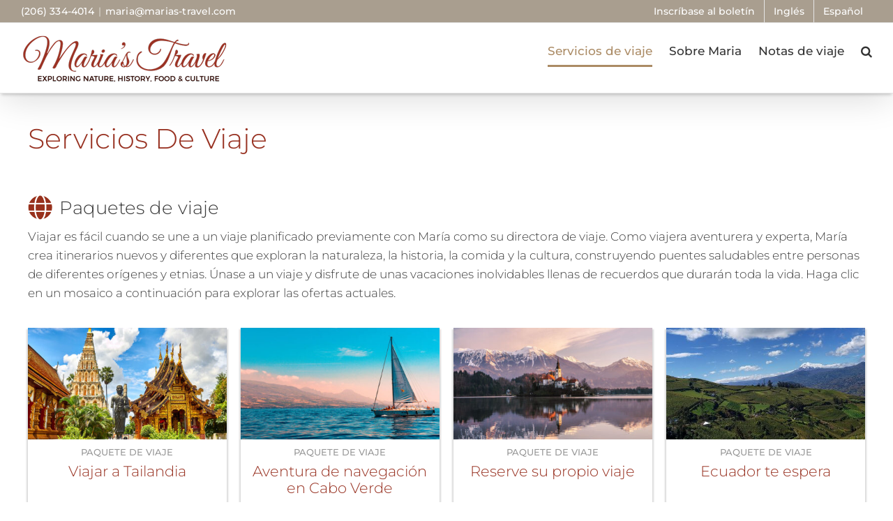

--- FILE ---
content_type: text/html; charset=UTF-8
request_url: https://marias-travel.com/servicios-de-viaje/?lang=es
body_size: 17912
content:
<!DOCTYPE html>
<html class="avada-html-layout-wide avada-html-header-position-top" dir="ltr" lang="es-ES" prefix="og: https://ogp.me/ns#" prefix="og: http://ogp.me/ns# fb: http://ogp.me/ns/fb#">
<head>
	<meta http-equiv="X-UA-Compatible" content="IE=edge" />
	<meta http-equiv="Content-Type" content="text/html; charset=utf-8"/>
	<meta name="viewport" content="width=device-width, initial-scale=1" />
	<title>Servicios de viaje | Maria's Travel</title>
<link rel="alternate" hreflang="en" href="https://marias-travel.com/travel-services/" />
<link rel="alternate" hreflang="es" href="https://marias-travel.com/servicios-de-viaje/?lang=es" />
<link rel="alternate" hreflang="x-default" href="https://marias-travel.com/travel-services/" />

		<!-- All in One SEO 4.6.3 - aioseo.com -->
		<meta name="description" content="Ofrecemos una gran variedad de servicios de viaje: Paquetes de Viaje | Cruceros en Barcos Pequeños | Excursiones por Tierra | Itinerarios Personalizados | Gastronomía Cultural" />
		<meta name="robots" content="max-image-preview:large" />
		<link rel="canonical" href="https://marias-travel.com/servicios-de-viaje/?lang=es" />
		<meta name="generator" content="All in One SEO (AIOSEO) 4.6.3" />
		<meta property="og:locale" content="es_ES" />
		<meta property="og:site_name" content="Maria&#039;s Travel | Exploring Nature, History, Food &amp; Culture" />
		<meta property="og:type" content="activity" />
		<meta property="og:title" content="Servicios de viaje | Maria&#039;s Travel" />
		<meta property="og:description" content="Ofrecemos una gran variedad de servicios de viaje: Paquetes de Viaje | Cruceros en Barcos Pequeños | Excursiones por Tierra | Itinerarios Personalizados | Gastronomía Cultural" />
		<meta property="og:url" content="https://marias-travel.com/servicios-de-viaje/?lang=es" />
		<meta property="og:image" content="https://marias-travel.com/wp-content/uploads/2021/04/Portugal_Tiles_800x450.jpg" />
		<meta property="og:image:secure_url" content="https://marias-travel.com/wp-content/uploads/2021/04/Portugal_Tiles_800x450.jpg" />
		<meta property="og:image:width" content="800" />
		<meta property="og:image:height" content="450" />
		<meta name="twitter:card" content="summary_large_image" />
		<meta name="twitter:title" content="Servicios de viaje | Maria&#039;s Travel" />
		<meta name="twitter:description" content="Ofrecemos una gran variedad de servicios de viaje: Paquetes de Viaje | Cruceros en Barcos Pequeños | Excursiones por Tierra | Itinerarios Personalizados | Gastronomía Cultural" />
		<meta name="twitter:image" content="https://marias-travel.com/wp-content/uploads/2021/04/Portugal_Tiles_800x450.jpg" />
		<script type="application/ld+json" class="aioseo-schema">
			{"@context":"https:\/\/schema.org","@graph":[{"@type":"BreadcrumbList","@id":"https:\/\/marias-travel.com\/servicios-de-viaje\/?lang=es#breadcrumblist","itemListElement":[{"@type":"ListItem","@id":"https:\/\/marias-travel.com\/?lang=es\/#listItem","position":1,"name":"Home","item":"https:\/\/marias-travel.com\/?lang=es\/","nextItem":"https:\/\/marias-travel.com\/servicios-de-viaje\/?lang=es#listItem"},{"@type":"ListItem","@id":"https:\/\/marias-travel.com\/servicios-de-viaje\/?lang=es#listItem","position":2,"name":"Servicios de viaje","previousItem":"https:\/\/marias-travel.com\/?lang=es\/#listItem"}]},{"@type":"Organization","@id":"https:\/\/marias-travel.com\/?lang=es\/#organization","name":"Maria's Travel","url":"https:\/\/marias-travel.com\/?lang=es\/","logo":{"@type":"ImageObject","url":"https:\/\/marias-travel.com\/wp-content\/uploads\/2022\/06\/Marias-Travel_Logo_200w@2x.png","@id":"https:\/\/marias-travel.com\/servicios-de-viaje\/?lang=es\/#organizationLogo","width":400,"height":116,"caption":"Maria's Travel Logo"},"image":{"@id":"https:\/\/marias-travel.com\/servicios-de-viaje\/?lang=es\/#organizationLogo"},"sameAs":["https:\/\/www.facebook.com\/MariasCulturalTrips\/","https:\/\/www.instagram.com\/mariasculturaltrips\/","https:\/\/www.yelp.com\/biz\/marias-cultural-gastronomy-and-travel-shoreline-2"],"contactPoint":{"@type":"ContactPoint","telephone":"+12063344014","contactType":"Reservations"}},{"@type":"WebPage","@id":"https:\/\/marias-travel.com\/servicios-de-viaje\/?lang=es#webpage","url":"https:\/\/marias-travel.com\/servicios-de-viaje\/?lang=es","name":"Servicios de viaje | Maria's Travel","description":"Ofrecemos una gran variedad de servicios de viaje: Paquetes de Viaje | Cruceros en Barcos Peque\u00f1os | Excursiones por Tierra | Itinerarios Personalizados | Gastronom\u00eda Cultural","inLanguage":"es-ES","isPartOf":{"@id":"https:\/\/marias-travel.com\/?lang=es\/#website"},"breadcrumb":{"@id":"https:\/\/marias-travel.com\/servicios-de-viaje\/?lang=es#breadcrumblist"},"image":{"@type":"ImageObject","url":"https:\/\/marias-travel.com\/wp-content\/uploads\/2021\/04\/Portugal_Tiles_800x450.jpg","@id":"https:\/\/marias-travel.com\/servicios-de-viaje\/?lang=es\/#mainImage","width":800,"height":450,"caption":"Azulejos portugueses"},"primaryImageOfPage":{"@id":"https:\/\/marias-travel.com\/servicios-de-viaje\/?lang=es#mainImage"},"datePublished":"2021-10-03T16:08:23-07:00","dateModified":"2023-07-16T20:34:30-07:00"},{"@type":"WebSite","@id":"https:\/\/marias-travel.com\/?lang=es\/#website","url":"https:\/\/marias-travel.com\/?lang=es\/","name":"Maria's Travel","description":"Exploring Nature, History, Food & Culture","inLanguage":"es-ES","publisher":{"@id":"https:\/\/marias-travel.com\/?lang=es\/#organization"}}]}
		</script>
		<!-- All in One SEO -->

<link rel="alternate" type="application/rss+xml" title="Maria&#039;s Travel &raquo; Feed" href="https://marias-travel.com/feed/?lang=es" />
<link rel="alternate" type="application/rss+xml" title="Maria&#039;s Travel &raquo; Feed de los comentarios" href="https://marias-travel.com/comments/feed/?lang=es" />
					<link rel="shortcut icon" href="https://marias-travel.com/wp-content/uploads/2021/05/Marias-Travel_Favicon_64x64.png" type="image/x-icon" />
		
		
		
									<meta name="description" content="Paquetes de viaje 
Viajar es fácil cuando se une a un viaje planificado previamente con María como su directora de viaje. Como viajera aventurera y experta, María crea itinerarios nuevos y diferentes que exploran la naturaleza, la historia, la"/>
				
		<meta property="og:locale" content="es_ES"/>
		<meta property="og:type" content="article"/>
		<meta property="og:site_name" content="Maria&#039;s Travel"/>
		<meta property="og:title" content="Servicios de viaje | Maria&#039;s Travel"/>
				<meta property="og:description" content="Paquetes de viaje 
Viajar es fácil cuando se une a un viaje planificado previamente con María como su directora de viaje. Como viajera aventurera y experta, María crea itinerarios nuevos y diferentes que exploran la naturaleza, la historia, la"/>
				<meta property="og:url" content="https://marias-travel.com/servicios-de-viaje/?lang=es"/>
													<meta property="article:modified_time" content="2023-07-17T03:34:30-08:00"/>
											<meta property="og:image" content="https://marias-travel.com/wp-content/uploads/2021/04/Portugal_Tiles_800x450.jpg"/>
		<meta property="og:image:width" content="800"/>
		<meta property="og:image:height" content="450"/>
		<meta property="og:image:type" content="image/jpeg"/>
				<link rel='stylesheet' id='wp-block-library-css' href='https://marias-travel.com/wp-includes/css/dist/block-library/style.min.css?ver=6.5.7' type='text/css' media='all' />
<style id='wp-block-library-theme-inline-css' type='text/css'>
.wp-block-audio figcaption{color:#555;font-size:13px;text-align:center}.is-dark-theme .wp-block-audio figcaption{color:#ffffffa6}.wp-block-audio{margin:0 0 1em}.wp-block-code{border:1px solid #ccc;border-radius:4px;font-family:Menlo,Consolas,monaco,monospace;padding:.8em 1em}.wp-block-embed figcaption{color:#555;font-size:13px;text-align:center}.is-dark-theme .wp-block-embed figcaption{color:#ffffffa6}.wp-block-embed{margin:0 0 1em}.blocks-gallery-caption{color:#555;font-size:13px;text-align:center}.is-dark-theme .blocks-gallery-caption{color:#ffffffa6}.wp-block-image figcaption{color:#555;font-size:13px;text-align:center}.is-dark-theme .wp-block-image figcaption{color:#ffffffa6}.wp-block-image{margin:0 0 1em}.wp-block-pullquote{border-bottom:4px solid;border-top:4px solid;color:currentColor;margin-bottom:1.75em}.wp-block-pullquote cite,.wp-block-pullquote footer,.wp-block-pullquote__citation{color:currentColor;font-size:.8125em;font-style:normal;text-transform:uppercase}.wp-block-quote{border-left:.25em solid;margin:0 0 1.75em;padding-left:1em}.wp-block-quote cite,.wp-block-quote footer{color:currentColor;font-size:.8125em;font-style:normal;position:relative}.wp-block-quote.has-text-align-right{border-left:none;border-right:.25em solid;padding-left:0;padding-right:1em}.wp-block-quote.has-text-align-center{border:none;padding-left:0}.wp-block-quote.is-large,.wp-block-quote.is-style-large,.wp-block-quote.is-style-plain{border:none}.wp-block-search .wp-block-search__label{font-weight:700}.wp-block-search__button{border:1px solid #ccc;padding:.375em .625em}:where(.wp-block-group.has-background){padding:1.25em 2.375em}.wp-block-separator.has-css-opacity{opacity:.4}.wp-block-separator{border:none;border-bottom:2px solid;margin-left:auto;margin-right:auto}.wp-block-separator.has-alpha-channel-opacity{opacity:1}.wp-block-separator:not(.is-style-wide):not(.is-style-dots){width:100px}.wp-block-separator.has-background:not(.is-style-dots){border-bottom:none;height:1px}.wp-block-separator.has-background:not(.is-style-wide):not(.is-style-dots){height:2px}.wp-block-table{margin:0 0 1em}.wp-block-table td,.wp-block-table th{word-break:normal}.wp-block-table figcaption{color:#555;font-size:13px;text-align:center}.is-dark-theme .wp-block-table figcaption{color:#ffffffa6}.wp-block-video figcaption{color:#555;font-size:13px;text-align:center}.is-dark-theme .wp-block-video figcaption{color:#ffffffa6}.wp-block-video{margin:0 0 1em}.wp-block-template-part.has-background{margin-bottom:0;margin-top:0;padding:1.25em 2.375em}
</style>
<style id='classic-theme-styles-inline-css' type='text/css'>
/*! This file is auto-generated */
.wp-block-button__link{color:#fff;background-color:#32373c;border-radius:9999px;box-shadow:none;text-decoration:none;padding:calc(.667em + 2px) calc(1.333em + 2px);font-size:1.125em}.wp-block-file__button{background:#32373c;color:#fff;text-decoration:none}
</style>
<style id='global-styles-inline-css' type='text/css'>
body{--wp--preset--color--black: #000000;--wp--preset--color--cyan-bluish-gray: #abb8c3;--wp--preset--color--white: #ffffff;--wp--preset--color--pale-pink: #f78da7;--wp--preset--color--vivid-red: #cf2e2e;--wp--preset--color--luminous-vivid-orange: #ff6900;--wp--preset--color--luminous-vivid-amber: #fcb900;--wp--preset--color--light-green-cyan: #7bdcb5;--wp--preset--color--vivid-green-cyan: #00d084;--wp--preset--color--pale-cyan-blue: #8ed1fc;--wp--preset--color--vivid-cyan-blue: #0693e3;--wp--preset--color--vivid-purple: #9b51e0;--wp--preset--color--awb-color-1: rgba(255,255,255,1);--wp--preset--color--awb-color-2: rgba(246,246,246,1);--wp--preset--color--awb-color-3: rgba(226,226,226,1);--wp--preset--color--awb-color-4: rgba(171,139,101,1);--wp--preset--color--awb-color-5: rgba(152,50,34,1);--wp--preset--color--awb-color-6: rgba(59,59,59,1);--wp--preset--color--awb-color-7: rgba(51,51,51,1);--wp--preset--color--awb-color-8: rgba(33,41,52,1);--wp--preset--color--awb-color-custom-10: rgba(0,0,0,1);--wp--preset--color--awb-color-custom-11: rgba(74,78,87,1);--wp--preset--color--awb-color-custom-12: rgba(29,36,45,1);--wp--preset--color--awb-color-custom-13: rgba(232,192,144,1);--wp--preset--color--awb-color-custom-14: rgba(224,222,222,1);--wp--preset--color--awb-color-custom-15: rgba(116,116,116,1);--wp--preset--color--awb-color-custom-16: rgba(229,229,229,1);--wp--preset--color--awb-color-custom-17: rgba(255,255,255,0.8);--wp--preset--color--awb-color-custom-18: rgba(232,232,232,1);--wp--preset--gradient--vivid-cyan-blue-to-vivid-purple: linear-gradient(135deg,rgba(6,147,227,1) 0%,rgb(155,81,224) 100%);--wp--preset--gradient--light-green-cyan-to-vivid-green-cyan: linear-gradient(135deg,rgb(122,220,180) 0%,rgb(0,208,130) 100%);--wp--preset--gradient--luminous-vivid-amber-to-luminous-vivid-orange: linear-gradient(135deg,rgba(252,185,0,1) 0%,rgba(255,105,0,1) 100%);--wp--preset--gradient--luminous-vivid-orange-to-vivid-red: linear-gradient(135deg,rgba(255,105,0,1) 0%,rgb(207,46,46) 100%);--wp--preset--gradient--very-light-gray-to-cyan-bluish-gray: linear-gradient(135deg,rgb(238,238,238) 0%,rgb(169,184,195) 100%);--wp--preset--gradient--cool-to-warm-spectrum: linear-gradient(135deg,rgb(74,234,220) 0%,rgb(151,120,209) 20%,rgb(207,42,186) 40%,rgb(238,44,130) 60%,rgb(251,105,98) 80%,rgb(254,248,76) 100%);--wp--preset--gradient--blush-light-purple: linear-gradient(135deg,rgb(255,206,236) 0%,rgb(152,150,240) 100%);--wp--preset--gradient--blush-bordeaux: linear-gradient(135deg,rgb(254,205,165) 0%,rgb(254,45,45) 50%,rgb(107,0,62) 100%);--wp--preset--gradient--luminous-dusk: linear-gradient(135deg,rgb(255,203,112) 0%,rgb(199,81,192) 50%,rgb(65,88,208) 100%);--wp--preset--gradient--pale-ocean: linear-gradient(135deg,rgb(255,245,203) 0%,rgb(182,227,212) 50%,rgb(51,167,181) 100%);--wp--preset--gradient--electric-grass: linear-gradient(135deg,rgb(202,248,128) 0%,rgb(113,206,126) 100%);--wp--preset--gradient--midnight: linear-gradient(135deg,rgb(2,3,129) 0%,rgb(40,116,252) 100%);--wp--preset--font-size--small: 12.75px;--wp--preset--font-size--medium: 20px;--wp--preset--font-size--large: 25.5px;--wp--preset--font-size--x-large: 42px;--wp--preset--font-size--normal: 17px;--wp--preset--font-size--xlarge: 34px;--wp--preset--font-size--huge: 51px;--wp--preset--spacing--20: 0.44rem;--wp--preset--spacing--30: 0.67rem;--wp--preset--spacing--40: 1rem;--wp--preset--spacing--50: 1.5rem;--wp--preset--spacing--60: 2.25rem;--wp--preset--spacing--70: 3.38rem;--wp--preset--spacing--80: 5.06rem;--wp--preset--shadow--natural: 6px 6px 9px rgba(0, 0, 0, 0.2);--wp--preset--shadow--deep: 12px 12px 50px rgba(0, 0, 0, 0.4);--wp--preset--shadow--sharp: 6px 6px 0px rgba(0, 0, 0, 0.2);--wp--preset--shadow--outlined: 6px 6px 0px -3px rgba(255, 255, 255, 1), 6px 6px rgba(0, 0, 0, 1);--wp--preset--shadow--crisp: 6px 6px 0px rgba(0, 0, 0, 1);}:where(.is-layout-flex){gap: 0.5em;}:where(.is-layout-grid){gap: 0.5em;}body .is-layout-flex{display: flex;}body .is-layout-flex{flex-wrap: wrap;align-items: center;}body .is-layout-flex > *{margin: 0;}body .is-layout-grid{display: grid;}body .is-layout-grid > *{margin: 0;}:where(.wp-block-columns.is-layout-flex){gap: 2em;}:where(.wp-block-columns.is-layout-grid){gap: 2em;}:where(.wp-block-post-template.is-layout-flex){gap: 1.25em;}:where(.wp-block-post-template.is-layout-grid){gap: 1.25em;}.has-black-color{color: var(--wp--preset--color--black) !important;}.has-cyan-bluish-gray-color{color: var(--wp--preset--color--cyan-bluish-gray) !important;}.has-white-color{color: var(--wp--preset--color--white) !important;}.has-pale-pink-color{color: var(--wp--preset--color--pale-pink) !important;}.has-vivid-red-color{color: var(--wp--preset--color--vivid-red) !important;}.has-luminous-vivid-orange-color{color: var(--wp--preset--color--luminous-vivid-orange) !important;}.has-luminous-vivid-amber-color{color: var(--wp--preset--color--luminous-vivid-amber) !important;}.has-light-green-cyan-color{color: var(--wp--preset--color--light-green-cyan) !important;}.has-vivid-green-cyan-color{color: var(--wp--preset--color--vivid-green-cyan) !important;}.has-pale-cyan-blue-color{color: var(--wp--preset--color--pale-cyan-blue) !important;}.has-vivid-cyan-blue-color{color: var(--wp--preset--color--vivid-cyan-blue) !important;}.has-vivid-purple-color{color: var(--wp--preset--color--vivid-purple) !important;}.has-black-background-color{background-color: var(--wp--preset--color--black) !important;}.has-cyan-bluish-gray-background-color{background-color: var(--wp--preset--color--cyan-bluish-gray) !important;}.has-white-background-color{background-color: var(--wp--preset--color--white) !important;}.has-pale-pink-background-color{background-color: var(--wp--preset--color--pale-pink) !important;}.has-vivid-red-background-color{background-color: var(--wp--preset--color--vivid-red) !important;}.has-luminous-vivid-orange-background-color{background-color: var(--wp--preset--color--luminous-vivid-orange) !important;}.has-luminous-vivid-amber-background-color{background-color: var(--wp--preset--color--luminous-vivid-amber) !important;}.has-light-green-cyan-background-color{background-color: var(--wp--preset--color--light-green-cyan) !important;}.has-vivid-green-cyan-background-color{background-color: var(--wp--preset--color--vivid-green-cyan) !important;}.has-pale-cyan-blue-background-color{background-color: var(--wp--preset--color--pale-cyan-blue) !important;}.has-vivid-cyan-blue-background-color{background-color: var(--wp--preset--color--vivid-cyan-blue) !important;}.has-vivid-purple-background-color{background-color: var(--wp--preset--color--vivid-purple) !important;}.has-black-border-color{border-color: var(--wp--preset--color--black) !important;}.has-cyan-bluish-gray-border-color{border-color: var(--wp--preset--color--cyan-bluish-gray) !important;}.has-white-border-color{border-color: var(--wp--preset--color--white) !important;}.has-pale-pink-border-color{border-color: var(--wp--preset--color--pale-pink) !important;}.has-vivid-red-border-color{border-color: var(--wp--preset--color--vivid-red) !important;}.has-luminous-vivid-orange-border-color{border-color: var(--wp--preset--color--luminous-vivid-orange) !important;}.has-luminous-vivid-amber-border-color{border-color: var(--wp--preset--color--luminous-vivid-amber) !important;}.has-light-green-cyan-border-color{border-color: var(--wp--preset--color--light-green-cyan) !important;}.has-vivid-green-cyan-border-color{border-color: var(--wp--preset--color--vivid-green-cyan) !important;}.has-pale-cyan-blue-border-color{border-color: var(--wp--preset--color--pale-cyan-blue) !important;}.has-vivid-cyan-blue-border-color{border-color: var(--wp--preset--color--vivid-cyan-blue) !important;}.has-vivid-purple-border-color{border-color: var(--wp--preset--color--vivid-purple) !important;}.has-vivid-cyan-blue-to-vivid-purple-gradient-background{background: var(--wp--preset--gradient--vivid-cyan-blue-to-vivid-purple) !important;}.has-light-green-cyan-to-vivid-green-cyan-gradient-background{background: var(--wp--preset--gradient--light-green-cyan-to-vivid-green-cyan) !important;}.has-luminous-vivid-amber-to-luminous-vivid-orange-gradient-background{background: var(--wp--preset--gradient--luminous-vivid-amber-to-luminous-vivid-orange) !important;}.has-luminous-vivid-orange-to-vivid-red-gradient-background{background: var(--wp--preset--gradient--luminous-vivid-orange-to-vivid-red) !important;}.has-very-light-gray-to-cyan-bluish-gray-gradient-background{background: var(--wp--preset--gradient--very-light-gray-to-cyan-bluish-gray) !important;}.has-cool-to-warm-spectrum-gradient-background{background: var(--wp--preset--gradient--cool-to-warm-spectrum) !important;}.has-blush-light-purple-gradient-background{background: var(--wp--preset--gradient--blush-light-purple) !important;}.has-blush-bordeaux-gradient-background{background: var(--wp--preset--gradient--blush-bordeaux) !important;}.has-luminous-dusk-gradient-background{background: var(--wp--preset--gradient--luminous-dusk) !important;}.has-pale-ocean-gradient-background{background: var(--wp--preset--gradient--pale-ocean) !important;}.has-electric-grass-gradient-background{background: var(--wp--preset--gradient--electric-grass) !important;}.has-midnight-gradient-background{background: var(--wp--preset--gradient--midnight) !important;}.has-small-font-size{font-size: var(--wp--preset--font-size--small) !important;}.has-medium-font-size{font-size: var(--wp--preset--font-size--medium) !important;}.has-large-font-size{font-size: var(--wp--preset--font-size--large) !important;}.has-x-large-font-size{font-size: var(--wp--preset--font-size--x-large) !important;}
.wp-block-navigation a:where(:not(.wp-element-button)){color: inherit;}
:where(.wp-block-post-template.is-layout-flex){gap: 1.25em;}:where(.wp-block-post-template.is-layout-grid){gap: 1.25em;}
:where(.wp-block-columns.is-layout-flex){gap: 2em;}:where(.wp-block-columns.is-layout-grid){gap: 2em;}
.wp-block-pullquote{font-size: 1.5em;line-height: 1.6;}
</style>
<link rel='stylesheet' id='wpml-blocks-css' href='https://marias-travel.com/wp-content/plugins/sitepress-multilingual-cms/dist/css/blocks/styles.css?ver=4.6.11' type='text/css' media='all' />
<link rel='stylesheet' id='wpml-menu-item-0-css' href='https://marias-travel.com/wp-content/plugins/sitepress-multilingual-cms/templates/language-switchers/menu-item/style.min.css?ver=1' type='text/css' media='all' />
<link rel='stylesheet' id='fusion-dynamic-css-css' href='https://marias-travel.com/wp-content/uploads/fusion-styles/5fda0ab5379d2dadceaabcdd6dc77ff9.min.css?ver=3.11.7' type='text/css' media='all' />
<script type="text/javascript" src="https://marias-travel.com/wp-includes/js/jquery/jquery.min.js?ver=3.7.1" id="jquery-core-js"></script>
<link rel="https://api.w.org/" href="https://marias-travel.com/wp-json/" /><link rel="alternate" type="application/json" href="https://marias-travel.com/wp-json/wp/v2/pages/1624" /><link rel="EditURI" type="application/rsd+xml" title="RSD" href="https://marias-travel.com/xmlrpc.php?rsd" />
<meta name="generator" content="WordPress 6.5.7" />
<link rel='shortlink' href='https://marias-travel.com/?p=1624&#038;lang=es' />
<link rel="alternate" type="application/json+oembed" href="https://marias-travel.com/wp-json/oembed/1.0/embed?url=https%3A%2F%2Fmarias-travel.com%2Fservicios-de-viaje%2F%3Flang%3Des" />
<link rel="alternate" type="text/xml+oembed" href="https://marias-travel.com/wp-json/oembed/1.0/embed?url=https%3A%2F%2Fmarias-travel.com%2Fservicios-de-viaje%2F%3Flang%3Des&#038;format=xml" />
<meta name="generator" content="WPML ver:4.6.11 stt:1,2;" />
<meta name="cdp-version" content="1.4.6" />		<link rel="manifest" href="https://marias-travel.com/wp-json/wp/v2/web-app-manifest">
					<meta name="theme-color" content="#fff">
								<meta name="apple-mobile-web-app-capable" content="yes">
				<meta name="mobile-web-app-capable" content="yes">

				
				<meta name="apple-mobile-web-app-title" content="Maria&#039;s Travel">
		<meta name="application-name" content="Maria&#039;s Travel">
		<link rel="preload" href="https://marias-travel.com/wp-content/themes/Avada/includes/lib/assets/fonts/icomoon/awb-icons.woff" as="font" type="font/woff" crossorigin><link rel="preload" href="//marias-travel.com/wp-content/themes/Avada/includes/lib/assets/fonts/fontawesome/webfonts/fa-brands-400.woff2" as="font" type="font/woff2" crossorigin><link rel="preload" href="//marias-travel.com/wp-content/themes/Avada/includes/lib/assets/fonts/fontawesome/webfonts/fa-regular-400.woff2" as="font" type="font/woff2" crossorigin><link rel="preload" href="//marias-travel.com/wp-content/themes/Avada/includes/lib/assets/fonts/fontawesome/webfonts/fa-solid-900.woff2" as="font" type="font/woff2" crossorigin><style type="text/css" id="css-fb-visibility">@media screen and (max-width: 640px){.fusion-no-small-visibility{display:none !important;}body .sm-text-align-center{text-align:center !important;}body .sm-text-align-left{text-align:left !important;}body .sm-text-align-right{text-align:right !important;}body .sm-flex-align-center{justify-content:center !important;}body .sm-flex-align-flex-start{justify-content:flex-start !important;}body .sm-flex-align-flex-end{justify-content:flex-end !important;}body .sm-mx-auto{margin-left:auto !important;margin-right:auto !important;}body .sm-ml-auto{margin-left:auto !important;}body .sm-mr-auto{margin-right:auto !important;}body .fusion-absolute-position-small{position:absolute;top:auto;width:100%;}.awb-sticky.awb-sticky-small{ position: sticky; top: var(--awb-sticky-offset,0); }}@media screen and (min-width: 641px) and (max-width: 1024px){.fusion-no-medium-visibility{display:none !important;}body .md-text-align-center{text-align:center !important;}body .md-text-align-left{text-align:left !important;}body .md-text-align-right{text-align:right !important;}body .md-flex-align-center{justify-content:center !important;}body .md-flex-align-flex-start{justify-content:flex-start !important;}body .md-flex-align-flex-end{justify-content:flex-end !important;}body .md-mx-auto{margin-left:auto !important;margin-right:auto !important;}body .md-ml-auto{margin-left:auto !important;}body .md-mr-auto{margin-right:auto !important;}body .fusion-absolute-position-medium{position:absolute;top:auto;width:100%;}.awb-sticky.awb-sticky-medium{ position: sticky; top: var(--awb-sticky-offset,0); }}@media screen and (min-width: 1025px){.fusion-no-large-visibility{display:none !important;}body .lg-text-align-center{text-align:center !important;}body .lg-text-align-left{text-align:left !important;}body .lg-text-align-right{text-align:right !important;}body .lg-flex-align-center{justify-content:center !important;}body .lg-flex-align-flex-start{justify-content:flex-start !important;}body .lg-flex-align-flex-end{justify-content:flex-end !important;}body .lg-mx-auto{margin-left:auto !important;margin-right:auto !important;}body .lg-ml-auto{margin-left:auto !important;}body .lg-mr-auto{margin-right:auto !important;}body .fusion-absolute-position-large{position:absolute;top:auto;width:100%;}.awb-sticky.awb-sticky-large{ position: sticky; top: var(--awb-sticky-offset,0); }}</style>		<style type="text/css" id="wp-custom-css">
			
.cp-modal-every-design .cp-short-description {
    color: #ffffff !important;
   }
   		</style>
				<script type="text/javascript">
			var doc = document.documentElement;
			doc.setAttribute( 'data-useragent', navigator.userAgent );
		</script>
		
	</head>

<body class="page-template-default page page-id-1624 fusion-image-hovers fusion-pagination-sizing fusion-button_type-flat fusion-button_span-no fusion-button_gradient-linear avada-image-rollover-circle-yes avada-image-rollover-no dont-animate fusion-body ltr fusion-sticky-header no-tablet-sticky-header no-mobile-sticky-header no-mobile-slidingbar no-mobile-totop avada-has-rev-slider-styles fusion-disable-outline fusion-sub-menu-fade mobile-logo-pos-left layout-wide-mode avada-has-boxed-modal-shadow- layout-scroll-offset-full avada-has-zero-margin-offset-top fusion-top-header menu-text-align-center mobile-menu-design-modern fusion-show-pagination-text fusion-header-layout-v3 avada-responsive avada-footer-fx-sticky avada-menu-highlight-style-bottombar fusion-search-form-clean fusion-main-menu-search-overlay fusion-avatar-circle avada-sticky-shrinkage avada-dropdown-styles avada-blog-layout-medium avada-blog-archive-layout-medium avada-header-shadow-yes avada-menu-icon-position-left avada-has-megamenu-shadow avada-has-header-100-width avada-has-mobile-menu-search avada-has-main-nav-search-icon avada-has-100-footer avada-has-breadcrumb-mobile-hidden avada-has-titlebar-content_only avada-has-pagination-width_height avada-flyout-menu-direction-fade avada-ec-views-v1" data-awb-post-id="1624">
		<a class="skip-link screen-reader-text" href="#content">Skip to content</a>

	<div id="boxed-wrapper">
		
		<div id="wrapper" class="fusion-wrapper">
			<div id="home" style="position:relative;top:-1px;"></div>
							
					
			<header class="fusion-header-wrapper fusion-header-shadow">
				<div class="fusion-header-v3 fusion-logo-alignment fusion-logo-left fusion-sticky-menu-1 fusion-sticky-logo- fusion-mobile-logo-  fusion-mobile-menu-design-modern">
					
<div class="fusion-secondary-header">
	<div class="fusion-row">
					<div class="fusion-alignleft">
				<div class="fusion-contact-info"><span class="fusion-contact-info-phone-number">(206) 334-4014</span><span class="fusion-header-separator">|</span><span class="fusion-contact-info-email-address"><a href="mailto:&#109;&#97;r&#105;a&#64;m&#97;r&#105;as&#45;&#116;&#114;av&#101;l.&#99;&#111;&#109;">&#109;&#97;r&#105;a&#64;m&#97;r&#105;as&#45;&#116;&#114;av&#101;l.&#99;&#111;&#109;</a></span></div>			</div>
							<div class="fusion-alignright">
				<nav class="fusion-secondary-menu" role="navigation" aria-label="Secondary Menu"><ul id="menu-top" class="menu"><li  id="menu-item-1268"  class="menu-item menu-item-type-post_type menu-item-object-page menu-item-1268"  data-item-id="1268"><a  href="https://marias-travel.com/inscribase-al-boletin-2/?lang=es" class="fusion-bottombar-highlight"><span class="menu-text">Inscríbase al boletín</span></a></li><li  id="menu-item-wpml-ls-26-en"  class="menu-item wpml-ls-slot-26 wpml-ls-item wpml-ls-item-en wpml-ls-menu-item wpml-ls-first-item menu-item-type-wpml_ls_menu_item menu-item-object-wpml_ls_menu_item menu-item-wpml-ls-26-en"  data-classes="menu-item" data-item-id="wpml-ls-26-en"><a  title="Inglés" href="https://marias-travel.com/travel-services/" class="fusion-bottombar-highlight wpml-ls-link"><span class="menu-text"><span class="wpml-ls-display">Inglés</span></span></a></li><li  id="menu-item-wpml-ls-26-es"  class="menu-item wpml-ls-slot-26 wpml-ls-item wpml-ls-item-es wpml-ls-current-language wpml-ls-menu-item wpml-ls-last-item menu-item-type-wpml_ls_menu_item menu-item-object-wpml_ls_menu_item menu-item-wpml-ls-26-es"  data-classes="menu-item" data-item-id="wpml-ls-26-es"><a  title="Español" href="https://marias-travel.com/servicios-de-viaje/?lang=es" class="fusion-bottombar-highlight wpml-ls-link"><span class="menu-text"><span class="wpml-ls-display">Español</span></span></a></li></ul></nav><nav class="fusion-mobile-nav-holder fusion-mobile-menu-text-align-left" aria-label="Secondary Mobile Menu"></nav>			</div>
			</div>
</div>
<div class="fusion-header-sticky-height"></div>
<div class="fusion-header">
	<div class="fusion-row">
					<div class="fusion-logo" data-margin-top="15px" data-margin-bottom="10px" data-margin-left="0px" data-margin-right="0px">
			<a class="fusion-logo-link"  href="https://marias-travel.com/?lang=es" >

						<!-- standard logo -->
			<img src="https://marias-travel.com/wp-content/uploads/2021/04/Marias-Travel_Logo_300w.png" srcset="https://marias-travel.com/wp-content/uploads/2021/04/Marias-Travel_Logo_300w.png 1x, https://marias-travel.com/wp-content/uploads/2021/04/Marias-Travel_Logo_300w@2x.png 2x" width="300" height="75" style="max-height:75px;height:auto;" alt="Maria&#039;s Travel Logo" data-retina_logo_url="https://marias-travel.com/wp-content/uploads/2021/04/Marias-Travel_Logo_300w@2x.png" class="fusion-standard-logo" />

			
					</a>
		</div>		<nav class="fusion-main-menu" aria-label="Main Menu"><div class="fusion-overlay-search">		<form role="search" class="searchform fusion-search-form  fusion-search-form-clean" method="get" action="https://marias-travel.com/?lang=es">
			<div class="fusion-search-form-content">

				
				<div class="fusion-search-field search-field">
					<label><span class="screen-reader-text">Search for:</span>
													<input type="search" value="" name="s" class="s" placeholder="Search..." required aria-required="true" aria-label="Search..."/>
											</label>
				</div>
				<div class="fusion-search-button search-button">
					<input type="submit" class="fusion-search-submit searchsubmit" aria-label="Search" value="&#xf002;" />
									</div>

				
			</div>


			
		<input type='hidden' name='lang' value='es' /></form>
		<div class="fusion-search-spacer"></div><a href="#" role="button" aria-label="Close Search" class="fusion-close-search"></a></div><ul id="menu-main-nav" class="fusion-menu"><li  id="menu-item-792"  class="menu-item menu-item-type-post_type menu-item-object-page current-menu-item page_item page-item-1624 current_page_item menu-item-792"  data-item-id="792"><a  href="https://marias-travel.com/servicios-de-viaje/?lang=es" class="fusion-bottombar-highlight"><span class="menu-text">Servicios de viaje</span></a></li><li  id="menu-item-88"  class="menu-item menu-item-type-post_type menu-item-object-page menu-item-88"  data-item-id="88"><a  href="https://marias-travel.com/sobre-maria/?lang=es" class="fusion-bottombar-highlight"><span class="menu-text">Sobre Maria</span></a></li><li  id="menu-item-791"  class="menu-item menu-item-type-post_type menu-item-object-page menu-item-791"  data-item-id="791"><a  href="https://marias-travel.com/notas-de-viaje/?lang=es" class="fusion-bottombar-highlight"><span class="menu-text">Notas de viaje</span></a></li><li class="fusion-custom-menu-item fusion-main-menu-search fusion-search-overlay"><a class="fusion-main-menu-icon" href="#" aria-label="Search" data-title="Search" title="Search" role="button" aria-expanded="false"></a></li></ul></nav><nav class="fusion-main-menu fusion-sticky-menu" aria-label="Main Menu Sticky"><div class="fusion-overlay-search">		<form role="search" class="searchform fusion-search-form  fusion-search-form-clean" method="get" action="https://marias-travel.com/?lang=es">
			<div class="fusion-search-form-content">

				
				<div class="fusion-search-field search-field">
					<label><span class="screen-reader-text">Search for:</span>
													<input type="search" value="" name="s" class="s" placeholder="Search..." required aria-required="true" aria-label="Search..."/>
											</label>
				</div>
				<div class="fusion-search-button search-button">
					<input type="submit" class="fusion-search-submit searchsubmit" aria-label="Search" value="&#xf002;" />
									</div>

				
			</div>


			
		<input type='hidden' name='lang' value='es' /></form>
		<div class="fusion-search-spacer"></div><a href="#" role="button" aria-label="Close Search" class="fusion-close-search"></a></div><ul id="menu-main-nav-1" class="fusion-menu"><li   class="menu-item menu-item-type-post_type menu-item-object-page current-menu-item page_item page-item-1624 current_page_item menu-item-792"  data-item-id="792"><a  href="https://marias-travel.com/servicios-de-viaje/?lang=es" class="fusion-bottombar-highlight"><span class="menu-text">Servicios de viaje</span></a></li><li   class="menu-item menu-item-type-post_type menu-item-object-page menu-item-88"  data-item-id="88"><a  href="https://marias-travel.com/sobre-maria/?lang=es" class="fusion-bottombar-highlight"><span class="menu-text">Sobre Maria</span></a></li><li   class="menu-item menu-item-type-post_type menu-item-object-page menu-item-791"  data-item-id="791"><a  href="https://marias-travel.com/notas-de-viaje/?lang=es" class="fusion-bottombar-highlight"><span class="menu-text">Notas de viaje</span></a></li><li class="fusion-custom-menu-item fusion-main-menu-search fusion-search-overlay"><a class="fusion-main-menu-icon" href="#" aria-label="Search" data-title="Search" title="Search" role="button" aria-expanded="false"></a></li></ul></nav><div class="fusion-mobile-navigation"><ul id="menu-main-nav-2" class="fusion-mobile-menu"><li   class="menu-item menu-item-type-post_type menu-item-object-page current-menu-item page_item page-item-1624 current_page_item menu-item-792"  data-item-id="792"><a  href="https://marias-travel.com/servicios-de-viaje/?lang=es" class="fusion-bottombar-highlight"><span class="menu-text">Servicios de viaje</span></a></li><li   class="menu-item menu-item-type-post_type menu-item-object-page menu-item-88"  data-item-id="88"><a  href="https://marias-travel.com/sobre-maria/?lang=es" class="fusion-bottombar-highlight"><span class="menu-text">Sobre Maria</span></a></li><li   class="menu-item menu-item-type-post_type menu-item-object-page menu-item-791"  data-item-id="791"><a  href="https://marias-travel.com/notas-de-viaje/?lang=es" class="fusion-bottombar-highlight"><span class="menu-text">Notas de viaje</span></a></li></ul></div>	<div class="fusion-mobile-menu-icons">
							<a href="#" class="fusion-icon awb-icon-bars" aria-label="Toggle mobile menu" aria-expanded="false"></a>
		
					<a href="#" class="fusion-icon awb-icon-search" aria-label="Toggle mobile search"></a>
		
		
			</div>

<nav class="fusion-mobile-nav-holder fusion-mobile-menu-text-align-left fusion-mobile-menu-indicator-hide" aria-label="Main Menu Mobile"></nav>

	<nav class="fusion-mobile-nav-holder fusion-mobile-menu-text-align-left fusion-mobile-menu-indicator-hide fusion-mobile-sticky-nav-holder" aria-label="Main Menu Mobile Sticky"></nav>
		
<div class="fusion-clearfix"></div>
<div class="fusion-mobile-menu-search">
			<form role="search" class="searchform fusion-search-form  fusion-search-form-clean" method="get" action="https://marias-travel.com/?lang=es">
			<div class="fusion-search-form-content">

				
				<div class="fusion-search-field search-field">
					<label><span class="screen-reader-text">Search for:</span>
													<input type="search" value="" name="s" class="s" placeholder="Search..." required aria-required="true" aria-label="Search..."/>
											</label>
				</div>
				<div class="fusion-search-button search-button">
					<input type="submit" class="fusion-search-submit searchsubmit" aria-label="Search" value="&#xf002;" />
									</div>

				
			</div>


			
		<input type='hidden' name='lang' value='es' /></form>
		</div>
			</div>
</div>
				</div>
				<div class="fusion-clearfix"></div>
			</header>
								
							<div id="sliders-container" class="fusion-slider-visibility">
					</div>
				
					
							
			<section class="avada-page-titlebar-wrapper" aria-label="Page Title Bar">
	<div class="fusion-page-title-bar fusion-page-title-bar-breadcrumbs fusion-page-title-bar-left">
		<div class="fusion-page-title-row">
			<div class="fusion-page-title-wrapper">
				<div class="fusion-page-title-captions">

																							<h1 class="entry-title">Servicios de viaje</h1>

											
					
				</div>

													
			</div>
		</div>
	</div>
</section>

						<main id="main" class="clearfix ">
				<div class="fusion-row" style="">
<section id="content" style="width: 100%;">
					<div id="post-1624" class="post-1624 page type-page status-publish has-post-thumbnail hentry">
			<span class="entry-title rich-snippet-hidden">Servicios de viaje</span><span class="vcard rich-snippet-hidden"><span class="fn"><a href="https://marias-travel.com/author/jhduserincharge/?lang=es" title="Entradas de Jane" rel="author">Jane</a></span></span><span class="updated rich-snippet-hidden">2023-07-16T20:34:30-07:00</span>
			
			<div class="post-content">
				<div class="fusion-fullwidth fullwidth-box fusion-builder-row-1 fusion-flex-container nonhundred-percent-fullwidth non-hundred-percent-height-scrolling" style="--awb-border-radius-top-left:0px;--awb-border-radius-top-right:0px;--awb-border-radius-bottom-right:0px;--awb-border-radius-bottom-left:0px;--awb-flex-wrap:wrap;" ><div class="fusion-builder-row fusion-row fusion-flex-align-items-flex-start fusion-flex-content-wrap" style="max-width:1248px;margin-left: calc(-4% / 2 );margin-right: calc(-4% / 2 );"><div class="fusion-layout-column fusion_builder_column fusion-builder-column-0 fusion_builder_column_1_1 1_1 fusion-flex-column" style="--awb-bg-size:cover;--awb-width-large:100%;--awb-margin-top-large:0px;--awb-spacing-right-large:1.92%;--awb-margin-bottom-large:20px;--awb-spacing-left-large:1.92%;--awb-width-medium:100%;--awb-order-medium:0;--awb-spacing-right-medium:1.92%;--awb-spacing-left-medium:1.92%;--awb-width-small:100%;--awb-order-small:0;--awb-spacing-right-small:1.92%;--awb-spacing-left-small:1.92%;"><div class="fusion-column-wrapper fusion-column-has-shadow fusion-flex-justify-content-flex-start fusion-content-layout-column"><div class="fusion-title title fusion-title-1 fusion-sep-none fusion-title-text fusion-title-size-two services-home" style="--awb-text-color:#3b3b3b;--awb-font-size:26px;"><h2 class="fusion-title-heading title-heading-left" style="font-family:&quot;Montserrat&quot;;margin:0;font-size:1em;line-height:1.1;"><p style="text-align: left;"><img decoding="async" class="alignleft wp-image-827" style="margin-top: -4px; margin-right: 10px;" src="https://marias-travel.com/wp-content/uploads/2021/05/Icon_Globe.png" alt="Icono de globo" width="35" height="35">Paquetes de viaje</p></h2></div><div class="fusion-text fusion-text-1" style="--awb-margin-top:-4px;"><p style="text-align: left;">Viajar es fácil cuando se une a un viaje planificado previamente con María como su directora de viaje. Como viajera aventurera y experta, María crea itinerarios nuevos y diferentes que exploran la naturaleza, la historia, la comida y la cultura, construyendo puentes saludables entre personas de diferentes orígenes y etnias. Únase a un viaje y disfrute de unas vacaciones inolvidables llenas de recuerdos que durarán toda la vida. Haga clic en un mosaico a continuación para explorar las ofertas actuales.</p>
</div></div></div></div></div><div class="fusion-fullwidth fullwidth-box fusion-builder-row-2 fusion-flex-container nonhundred-percent-fullwidth non-hundred-percent-height-scrolling" style="--awb-border-radius-top-left:0px;--awb-border-radius-top-right:0px;--awb-border-radius-bottom-right:0px;--awb-border-radius-bottom-left:0px;--awb-flex-wrap:wrap;" ><div class="fusion-builder-row fusion-row fusion-flex-align-items-flex-start fusion-flex-content-wrap" style="max-width:1248px;margin-left: calc(-4% / 2 );margin-right: calc(-4% / 2 );"><div class="fusion-layout-column fusion_builder_column fusion-builder-column-1 fusion_builder_column_1_1 1_1 fusion-flex-column" style="--awb-bg-size:cover;--awb-width-large:100%;--awb-margin-top-large:0px;--awb-spacing-right-large:1.92%;--awb-margin-bottom-large:20px;--awb-spacing-left-large:1.92%;--awb-width-medium:100%;--awb-order-medium:0;--awb-spacing-right-medium:1.92%;--awb-spacing-left-medium:1.92%;--awb-width-small:100%;--awb-order-small:0;--awb-spacing-right-small:1.92%;--awb-spacing-left-small:1.92%;"><div class="fusion-column-wrapper fusion-column-has-shadow fusion-flex-justify-content-flex-start fusion-content-layout-column"><div class="fusion-post-cards fusion-post-cards-1 fusion-grid-archive fusion-grid-columns-4" style="--awb-column-spacing:20px;--awb-active-filter-border-size:3px;--awb-filters-height:36px;--awb-row-spacing:20px;"><ul class="fusion-grid fusion-grid-4 fusion-flex-align-items-stretch fusion-grid-posts-cards fusion-grid-container-infinite" data-pages="2"><li class="fusion-layout-column fusion_builder_column fusion-builder-column-2 fusion-flex-column trip-tile post-card fusion-grid-column fusion-post-cards-grid-column" style="--awb-padding-right:10px;--awb-padding-bottom:15px;--awb-padding-left:10px;--awb-bg-color:#ffffff;--awb-bg-color-hover:#ffffff;--awb-bg-size:cover;--awb-box-shadow:0px 0px 2px 2px rgba(0,0,0,0.15);;"><div class="fusion-column-wrapper fusion-column-has-shadow fusion-flex-justify-content-flex-start fusion-content-layout-column"><div class="fusion-classic-product-image-wrapper fusion-woo-product-image fusion-post-card-image fusion-post-card-image-1 post-card-image" data-layout="static" style="--awb-margin-top:-4px;--awb-margin-right:-10px;--awb-margin-bottom:0px;--awb-margin-left:-10px;"><div  class="fusion-image-wrapper" aria-haspopup="true">
							<a href="https://marias-travel.com/viajar-a-tailandia/?lang=es" aria-label="Viajar a Tailandia">
							<img fetchpriority="high" decoding="async" width="800" height="450" src="https://marias-travel.com/wp-content/uploads/2024/01/Thailand_North_Temples_800x450.jpg" class="attachment-full size-full wp-post-image" alt="Golden temples and sculpture in Northern Thailand." srcset="https://marias-travel.com/wp-content/uploads/2024/01/Thailand_North_Temples_800x450-200x113.jpg 200w, https://marias-travel.com/wp-content/uploads/2024/01/Thailand_North_Temples_800x450-400x225.jpg 400w, https://marias-travel.com/wp-content/uploads/2024/01/Thailand_North_Temples_800x450-600x338.jpg 600w, https://marias-travel.com/wp-content/uploads/2024/01/Thailand_North_Temples_800x450.jpg 800w" sizes="(min-width: 2200px) 100vw, (min-width: 856px) 285px, (min-width: 784px) 380px, (min-width: 712px) 570px, (min-width: 640px) 712px, " />			</a>
							</div>
</div><div class="fusion-title title fusion-title-2 fusion-sep-none fusion-title-center fusion-title-text fusion-title-size-six" style="--awb-margin-top:-20px;--awb-margin-bottom:5px;--awb-font-size:13px;"><h6 class="fusion-title-heading title-heading-center" style="margin:0;font-size:1em;"><h6 style="text-align: center; color: #777; font-size: 13px; font-weight: 500;"><span style="color: #999999;">PAQUETE DE VIAJE</span></h6></h6></div><div class="fusion-title title fusion-title-3 fusion-sep-none fusion-title-center fusion-title-text fusion-title-size-two" style="--awb-margin-top:0px;--awb-margin-bottom:5px;--awb-font-size:21px;"><h2 class="fusion-title-heading title-heading-center" style="font-family:&quot;Montserrat&quot;;font-style:normal;font-weight:300;margin:0;font-size:1em;line-height:1.15em;"><a href="https://marias-travel.com/viajar-a-tailandia/?lang=es" class="awb-custom-text-color awb-custom-text-hover-color" target="_self">Viajar a Tailandia</a></h2></div></div></li>
<span class="cp-load-after-post"></span><li class="fusion-layout-column fusion_builder_column fusion-builder-column-3 fusion-flex-column trip-tile post-card fusion-grid-column fusion-post-cards-grid-column" style="--awb-padding-right:10px;--awb-padding-bottom:15px;--awb-padding-left:10px;--awb-bg-color:#ffffff;--awb-bg-color-hover:#ffffff;--awb-bg-size:cover;--awb-box-shadow:0px 0px 2px 2px rgba(0,0,0,0.15);;"><div class="fusion-column-wrapper fusion-column-has-shadow fusion-flex-justify-content-flex-start fusion-content-layout-column"><div class="fusion-classic-product-image-wrapper fusion-woo-product-image fusion-post-card-image fusion-post-card-image-1 post-card-image" data-layout="static" style="--awb-margin-top:-4px;--awb-margin-right:-10px;--awb-margin-bottom:0px;--awb-margin-left:-10px;"><div  class="fusion-image-wrapper" aria-haspopup="true">
							<a href="https://marias-travel.com/navegacion-en-cabo-verde-2023/?lang=es" aria-label="Aventura de navegación en Cabo Verde">
							<img decoding="async" width="800" height="450" src="https://marias-travel.com/wp-content/uploads/2021/08/Cape-Verde_Sailing-Adventure_800x450.jpg" class="attachment-full size-full wp-post-image" alt="Velero en el agua con montañas al fondo" srcset="https://marias-travel.com/wp-content/uploads/2021/08/Cape-Verde_Sailing-Adventure_800x450-200x113.jpg 200w, https://marias-travel.com/wp-content/uploads/2021/08/Cape-Verde_Sailing-Adventure_800x450-400x225.jpg 400w, https://marias-travel.com/wp-content/uploads/2021/08/Cape-Verde_Sailing-Adventure_800x450-600x338.jpg 600w, https://marias-travel.com/wp-content/uploads/2021/08/Cape-Verde_Sailing-Adventure_800x450.jpg 800w" sizes="(min-width: 2200px) 100vw, (min-width: 856px) 285px, (min-width: 784px) 380px, (min-width: 712px) 570px, (min-width: 640px) 712px, " />			</a>
							</div>
</div><div class="fusion-title title fusion-title-4 fusion-sep-none fusion-title-center fusion-title-text fusion-title-size-six" style="--awb-margin-top:-20px;--awb-margin-bottom:5px;--awb-font-size:13px;"><h6 class="fusion-title-heading title-heading-center" style="margin:0;font-size:1em;"><h6 style="text-align: center; color: #777; font-size: 13px; font-weight: 500;"><span style="color: #999999;">PAQUETE DE VIAJE</span></h6></h6></div><div class="fusion-title title fusion-title-5 fusion-sep-none fusion-title-center fusion-title-text fusion-title-size-two" style="--awb-margin-top:0px;--awb-margin-bottom:5px;--awb-font-size:21px;"><h2 class="fusion-title-heading title-heading-center" style="font-family:&quot;Montserrat&quot;;font-style:normal;font-weight:300;margin:0;font-size:1em;line-height:1.15em;"><a href="https://marias-travel.com/navegacion-en-cabo-verde-2023/?lang=es" class="awb-custom-text-color awb-custom-text-hover-color" target="_self">Aventura de navegación en Cabo Verde</a></h2></div></div></li>
<span class="cp-load-after-post"></span><li class="fusion-layout-column fusion_builder_column fusion-builder-column-4 fusion-flex-column trip-tile post-card fusion-grid-column fusion-post-cards-grid-column" style="--awb-padding-right:10px;--awb-padding-bottom:15px;--awb-padding-left:10px;--awb-bg-color:#ffffff;--awb-bg-color-hover:#ffffff;--awb-bg-size:cover;--awb-box-shadow:0px 0px 2px 2px rgba(0,0,0,0.15);;"><div class="fusion-column-wrapper fusion-column-has-shadow fusion-flex-justify-content-flex-start fusion-content-layout-column"><div class="fusion-classic-product-image-wrapper fusion-woo-product-image fusion-post-card-image fusion-post-card-image-1 post-card-image" data-layout="static" style="--awb-margin-top:-4px;--awb-margin-right:-10px;--awb-margin-bottom:0px;--awb-margin-left:-10px;"><div  class="fusion-image-wrapper" aria-haspopup="true">
							<a href="https://marias-travel.com/reserve-su-propio-viaje/?lang=es" aria-label="Reserve su propio viaje">
							<img decoding="async" width="800" height="450" src="https://marias-travel.com/wp-content/uploads/2022/08/Slovenia_Lake-Bled_800x450.jpg" class="attachment-full size-full wp-post-image" alt="El castillo de Bled con un telón de fondo de montañas nevadas y el lago de Bled en primer plano" srcset="https://marias-travel.com/wp-content/uploads/2022/08/Slovenia_Lake-Bled_800x450-200x113.jpg 200w, https://marias-travel.com/wp-content/uploads/2022/08/Slovenia_Lake-Bled_800x450-400x225.jpg 400w, https://marias-travel.com/wp-content/uploads/2022/08/Slovenia_Lake-Bled_800x450-600x338.jpg 600w, https://marias-travel.com/wp-content/uploads/2022/08/Slovenia_Lake-Bled_800x450.jpg 800w" sizes="(min-width: 2200px) 100vw, (min-width: 856px) 285px, (min-width: 784px) 380px, (min-width: 712px) 570px, (min-width: 640px) 712px, " />			</a>
							</div>
</div><div class="fusion-title title fusion-title-6 fusion-sep-none fusion-title-center fusion-title-text fusion-title-size-six" style="--awb-margin-top:-20px;--awb-margin-bottom:5px;--awb-font-size:13px;"><h6 class="fusion-title-heading title-heading-center" style="margin:0;font-size:1em;"><h6 style="text-align: center; color: #777; font-size: 13px; font-weight: 500;"><span style="color: #999999;">PAQUETE DE VIAJE</span></h6></h6></div><div class="fusion-title title fusion-title-7 fusion-sep-none fusion-title-center fusion-title-text fusion-title-size-two" style="--awb-margin-top:0px;--awb-margin-bottom:5px;--awb-font-size:21px;"><h2 class="fusion-title-heading title-heading-center" style="font-family:&quot;Montserrat&quot;;font-style:normal;font-weight:300;margin:0;font-size:1em;line-height:1.15em;"><a href="https://marias-travel.com/reserve-su-propio-viaje/?lang=es" class="awb-custom-text-color awb-custom-text-hover-color" target="_self">Reserve su propio viaje</a></h2></div></div></li>
<span class="cp-load-after-post"></span><li class="fusion-layout-column fusion_builder_column fusion-builder-column-5 fusion-flex-column trip-tile post-card fusion-grid-column fusion-post-cards-grid-column" style="--awb-padding-right:10px;--awb-padding-bottom:15px;--awb-padding-left:10px;--awb-bg-color:#ffffff;--awb-bg-color-hover:#ffffff;--awb-bg-size:cover;--awb-box-shadow:0px 0px 2px 2px rgba(0,0,0,0.15);;"><div class="fusion-column-wrapper fusion-column-has-shadow fusion-flex-justify-content-flex-start fusion-content-layout-column"><div class="fusion-classic-product-image-wrapper fusion-woo-product-image fusion-post-card-image fusion-post-card-image-1 post-card-image" data-layout="static" style="--awb-margin-top:-4px;--awb-margin-right:-10px;--awb-margin-bottom:0px;--awb-margin-left:-10px;"><div  class="fusion-image-wrapper" aria-haspopup="true">
							<a href="https://marias-travel.com/ecuador-te-espera/?lang=es" aria-label="Ecuador te espera">
							<img decoding="async" width="800" height="450" src="https://marias-travel.com/wp-content/uploads/2021/06/Ecuador_Hills_800x450.jpg" class="attachment-full size-full wp-post-image" alt="Green farmland with blue hills and snow-capped mountains in the background under a deep blue sky with puffy white clouds" srcset="https://marias-travel.com/wp-content/uploads/2021/06/Ecuador_Hills_800x450-200x113.jpg 200w, https://marias-travel.com/wp-content/uploads/2021/06/Ecuador_Hills_800x450-400x225.jpg 400w, https://marias-travel.com/wp-content/uploads/2021/06/Ecuador_Hills_800x450-600x338.jpg 600w, https://marias-travel.com/wp-content/uploads/2021/06/Ecuador_Hills_800x450.jpg 800w" sizes="(min-width: 2200px) 100vw, (min-width: 856px) 285px, (min-width: 784px) 380px, (min-width: 712px) 570px, (min-width: 640px) 712px, " />			</a>
							</div>
</div><div class="fusion-title title fusion-title-8 fusion-sep-none fusion-title-center fusion-title-text fusion-title-size-six" style="--awb-margin-top:-20px;--awb-margin-bottom:5px;--awb-font-size:13px;"><h6 class="fusion-title-heading title-heading-center" style="margin:0;font-size:1em;"><h6 style="text-align: center; color: #777; font-size: 13px; font-weight: 500;"><span style="color: #999999;">PAQUETE DE VIAJE</span></h6></h6></div><div class="fusion-title title fusion-title-9 fusion-sep-none fusion-title-center fusion-title-text fusion-title-size-two" style="--awb-margin-top:0px;--awb-margin-bottom:5px;--awb-font-size:21px;"><h2 class="fusion-title-heading title-heading-center" style="font-family:&quot;Montserrat&quot;;font-style:normal;font-weight:300;margin:0;font-size:1em;line-height:1.15em;"><a href="https://marias-travel.com/ecuador-te-espera/?lang=es" class="awb-custom-text-color awb-custom-text-hover-color" target="_self">Ecuador te espera</a></h2></div></div></li>
<span class="cp-load-after-post"></span><li class="fusion-layout-column fusion_builder_column fusion-builder-column-6 fusion-flex-column trip-tile post-card fusion-grid-column fusion-post-cards-grid-column" style="--awb-padding-right:10px;--awb-padding-bottom:15px;--awb-padding-left:10px;--awb-bg-color:#ffffff;--awb-bg-color-hover:#ffffff;--awb-bg-size:cover;--awb-box-shadow:0px 0px 2px 2px rgba(0,0,0,0.15);;"><div class="fusion-column-wrapper fusion-column-has-shadow fusion-flex-justify-content-flex-start fusion-content-layout-column"><div class="fusion-classic-product-image-wrapper fusion-woo-product-image fusion-post-card-image fusion-post-card-image-1 post-card-image" data-layout="static" style="--awb-margin-top:-4px;--awb-margin-right:-10px;--awb-margin-bottom:0px;--awb-margin-left:-10px;"><div  class="fusion-image-wrapper" aria-haspopup="true">
							<a href="https://marias-travel.com/portugal-espana-y-marruecos/?lang=es" aria-label="Portugal, España y Marruecos">
							<img decoding="async" width="800" height="450" src="https://marias-travel.com/wp-content/uploads/2021/04/Portugal_Sagres_Algarve_Cape-St-Vincent_800x450.jpg" class="attachment-full size-full wp-post-image" alt="View of the sea with outcropping of rock topped with a lighthouse." srcset="https://marias-travel.com/wp-content/uploads/2021/04/Portugal_Sagres_Algarve_Cape-St-Vincent_800x450-200x113.jpg 200w, https://marias-travel.com/wp-content/uploads/2021/04/Portugal_Sagres_Algarve_Cape-St-Vincent_800x450-400x225.jpg 400w, https://marias-travel.com/wp-content/uploads/2021/04/Portugal_Sagres_Algarve_Cape-St-Vincent_800x450-600x338.jpg 600w, https://marias-travel.com/wp-content/uploads/2021/04/Portugal_Sagres_Algarve_Cape-St-Vincent_800x450.jpg 800w" sizes="(min-width: 2200px) 100vw, (min-width: 856px) 285px, (min-width: 784px) 380px, (min-width: 712px) 570px, (min-width: 640px) 712px, " />			</a>
							</div>
</div><div class="fusion-title title fusion-title-10 fusion-sep-none fusion-title-center fusion-title-text fusion-title-size-six" style="--awb-margin-top:-20px;--awb-margin-bottom:5px;--awb-font-size:13px;"><h6 class="fusion-title-heading title-heading-center" style="margin:0;font-size:1em;"><h6 style="text-align: center; color: #777; font-size: 13px; font-weight: 500;"><span style="color: #999999;">PAQUETE DE VIAJE</span></h6></h6></div><div class="fusion-title title fusion-title-11 fusion-sep-none fusion-title-center fusion-title-text fusion-title-size-two" style="--awb-margin-top:0px;--awb-margin-bottom:5px;--awb-font-size:21px;"><h2 class="fusion-title-heading title-heading-center" style="font-family:&quot;Montserrat&quot;;font-style:normal;font-weight:300;margin:0;font-size:1em;line-height:1.15em;"><a href="https://marias-travel.com/portugal-espana-y-marruecos/?lang=es" class="awb-custom-text-color awb-custom-text-hover-color" target="_self">Portugal, España y Marruecos</a></h2></div></div></li>
<span class="cp-load-after-post"></span><li class="fusion-layout-column fusion_builder_column fusion-builder-column-7 fusion-flex-column trip-tile post-card fusion-grid-column fusion-post-cards-grid-column" style="--awb-padding-right:10px;--awb-padding-bottom:15px;--awb-padding-left:10px;--awb-bg-color:#ffffff;--awb-bg-color-hover:#ffffff;--awb-bg-size:cover;--awb-box-shadow:0px 0px 2px 2px rgba(0,0,0,0.15);;"><div class="fusion-column-wrapper fusion-column-has-shadow fusion-flex-justify-content-flex-start fusion-content-layout-column"><div class="fusion-classic-product-image-wrapper fusion-woo-product-image fusion-post-card-image fusion-post-card-image-1 post-card-image" data-layout="static" style="--awb-margin-top:-4px;--awb-margin-right:-10px;--awb-margin-bottom:0px;--awb-margin-left:-10px;"><div  class="fusion-image-wrapper" aria-haspopup="true">
							<a href="https://marias-travel.com/madeira-macaronesia-y-lanzarote/?lang=es" aria-label="Madeira, Porto Santo y navegación a Lanzarote">
							<img decoding="async" width="800" height="450" src="https://marias-travel.com/wp-content/uploads/2021/06/Portugal_Madeira_Coastline_800x450.jpg" class="attachment-full size-full wp-post-image" alt="A cluster of red tile-roofed buildings next to a blue sea" srcset="https://marias-travel.com/wp-content/uploads/2021/06/Portugal_Madeira_Coastline_800x450-200x113.jpg 200w, https://marias-travel.com/wp-content/uploads/2021/06/Portugal_Madeira_Coastline_800x450-400x225.jpg 400w, https://marias-travel.com/wp-content/uploads/2021/06/Portugal_Madeira_Coastline_800x450-600x338.jpg 600w, https://marias-travel.com/wp-content/uploads/2021/06/Portugal_Madeira_Coastline_800x450.jpg 800w" sizes="(min-width: 2200px) 100vw, (min-width: 856px) 285px, (min-width: 784px) 380px, (min-width: 712px) 570px, (min-width: 640px) 712px, " />			</a>
							</div>
</div><div class="fusion-title title fusion-title-12 fusion-sep-none fusion-title-center fusion-title-text fusion-title-size-six" style="--awb-margin-top:-20px;--awb-margin-bottom:5px;--awb-font-size:13px;"><h6 class="fusion-title-heading title-heading-center" style="margin:0;font-size:1em;"><h6 style="text-align: center; color: #777; font-size: 13px; font-weight: 500;"><span style="color: #999999;">PAQUETE DE VIAJE</span></h6></h6></div><div class="fusion-title title fusion-title-13 fusion-sep-none fusion-title-center fusion-title-text fusion-title-size-two" style="--awb-margin-top:0px;--awb-margin-bottom:5px;--awb-font-size:21px;"><h2 class="fusion-title-heading title-heading-center" style="font-family:&quot;Montserrat&quot;;font-style:normal;font-weight:300;margin:0;font-size:1em;line-height:1.15em;"><a href="https://marias-travel.com/madeira-macaronesia-y-lanzarote/?lang=es" class="awb-custom-text-color awb-custom-text-hover-color" target="_self">Madeira, Porto Santo y navegación a Lanzarote</a></h2></div></div></li>
<span class="cp-load-after-post"></span><li class="fusion-layout-column fusion_builder_column fusion-builder-column-8 fusion-flex-column trip-tile post-card fusion-grid-column fusion-post-cards-grid-column" style="--awb-padding-right:10px;--awb-padding-bottom:15px;--awb-padding-left:10px;--awb-bg-color:#ffffff;--awb-bg-color-hover:#ffffff;--awb-bg-size:cover;--awb-box-shadow:0px 0px 2px 2px rgba(0,0,0,0.15);;"><div class="fusion-column-wrapper fusion-column-has-shadow fusion-flex-justify-content-flex-start fusion-content-layout-column"><div class="fusion-classic-product-image-wrapper fusion-woo-product-image fusion-post-card-image fusion-post-card-image-1 post-card-image" data-layout="static" style="--awb-margin-top:-4px;--awb-margin-right:-10px;--awb-margin-bottom:0px;--awb-margin-left:-10px;"><div  class="fusion-image-wrapper" aria-haspopup="true">
							<a href="https://marias-travel.com/santo-tome-y-principe/?lang=es" aria-label="Santo Tomé y Príncipe">
							<img decoding="async" width="800" height="450" src="https://marias-travel.com/wp-content/uploads/2022/09/Sao-Tome_Santa-Catarina-Tunnel3_Feature_800x450.jpg" class="attachment-full size-full wp-post-image" alt="Rocky hillside with a tunnel going through it next to the ocean" srcset="https://marias-travel.com/wp-content/uploads/2022/09/Sao-Tome_Santa-Catarina-Tunnel3_Feature_800x450-200x113.jpg 200w, https://marias-travel.com/wp-content/uploads/2022/09/Sao-Tome_Santa-Catarina-Tunnel3_Feature_800x450-400x225.jpg 400w, https://marias-travel.com/wp-content/uploads/2022/09/Sao-Tome_Santa-Catarina-Tunnel3_Feature_800x450-600x338.jpg 600w, https://marias-travel.com/wp-content/uploads/2022/09/Sao-Tome_Santa-Catarina-Tunnel3_Feature_800x450.jpg 800w" sizes="(min-width: 2200px) 100vw, (min-width: 856px) 285px, (min-width: 784px) 380px, (min-width: 712px) 570px, (min-width: 640px) 712px, " />			</a>
							</div>
</div><div class="fusion-title title fusion-title-14 fusion-sep-none fusion-title-center fusion-title-text fusion-title-size-six" style="--awb-margin-top:-20px;--awb-margin-bottom:5px;--awb-font-size:13px;"><h6 class="fusion-title-heading title-heading-center" style="margin:0;font-size:1em;"><h6 style="text-align: center; color: #777; font-size: 13px; font-weight: 500;"><span style="color: #999999;">PAQUETE DE VIAJE</span></h6></h6></div><div class="fusion-title title fusion-title-15 fusion-sep-none fusion-title-center fusion-title-text fusion-title-size-two" style="--awb-margin-top:0px;--awb-margin-bottom:5px;--awb-font-size:21px;"><h2 class="fusion-title-heading title-heading-center" style="font-family:&quot;Montserrat&quot;;font-style:normal;font-weight:300;margin:0;font-size:1em;line-height:1.15em;"><a href="https://marias-travel.com/santo-tome-y-principe/?lang=es" class="awb-custom-text-color awb-custom-text-hover-color" target="_self">Santo Tomé y Príncipe</a></h2></div></div></li>
<span class="cp-load-after-post"></span></ul><div class="fusion-infinite-scroll-trigger"></div><div class="pagination infinite-scroll clearfix" style="display:none;"><span class="current">1</span><a href="https://marias-travel.com/servicios-de-viaje/page/2/?lang=es" class="inactive">2</a><a class="pagination-next" rel="next" href="https://marias-travel.com/servicios-de-viaje/page/2/?lang=es"><span class="page-text">Next</span><span class="page-next"></span></a></div><div class="fusion-clearfix"></div></div></div></div></div></div><div class="fusion-fullwidth fullwidth-box fusion-builder-row-3 fusion-flex-container nonhundred-percent-fullwidth non-hundred-percent-height-scrolling" style="--awb-border-radius-top-left:0px;--awb-border-radius-top-right:0px;--awb-border-radius-bottom-right:0px;--awb-border-radius-bottom-left:0px;--awb-margin-top:10px;--awb-flex-wrap:wrap;" ><div class="fusion-builder-row fusion-row fusion-flex-align-items-flex-start fusion-flex-content-wrap" style="max-width:1248px;margin-left: calc(-4% / 2 );margin-right: calc(-4% / 2 );"><div class="fusion-layout-column fusion_builder_column fusion-builder-column-9 fusion_builder_column_3_4 3_4 fusion-flex-column fusion-flex-align-self-flex-start" style="--awb-bg-size:cover;--awb-width-large:75%;--awb-margin-top-large:0px;--awb-spacing-right-large:2.56%;--awb-margin-bottom-large:0px;--awb-spacing-left-large:2.56%;--awb-width-medium:75%;--awb-order-medium:0;--awb-spacing-right-medium:2.56%;--awb-spacing-left-medium:2.56%;--awb-width-small:100%;--awb-order-small:0;--awb-spacing-right-small:1.92%;--awb-spacing-left-small:1.92%;"><div class="fusion-column-wrapper fusion-column-has-shadow fusion-flex-justify-content-flex-start fusion-content-layout-column"><div class="fusion-title title fusion-title-16 fusion-sep-none fusion-title-text fusion-title-size-two services-home" style="--awb-text-color:#3b3b3b;--awb-font-size:26px;"><h2 class="fusion-title-heading title-heading-left" style="font-family:&quot;Montserrat&quot;;margin:0;font-size:1em;line-height:1.1;"><img decoding="async" class="alignleft wp-image-825" style="margin-top: -2px;" src="https://marias-travel.com/wp-content/uploads/2021/05/Icon_Anchor.png" alt="Icono de ancla" width="40" height="34">Cruceros en barco pequeño</h2></div><div class="fusion-text fusion-text-2" style="--awb-margin-top:-4px;--awb-margin-right:-20px;"><p style="text-align: left;">Como un<i> Consultor de vacaciones</i> para Expedia Cruises, María puede ayudarlo a encontrar los mejores cruceros en barco pequeño o en barco fluvial. También se ofrecen vacaciones terrestres. Visita<a href="https://www.expediacruises.com/en-US/MariaJoaoGalvao"> Cruceros Expedia</a> para explorar las muchas opciones.</p>
</div></div></div><div class="fusion-layout-column fusion_builder_column fusion-builder-column-10 fusion_builder_column_1_4 1_4 fusion-flex-column" style="--awb-bg-size:cover;--awb-width-large:25%;--awb-margin-top-large:0px;--awb-spacing-right-large:7.68%;--awb-margin-bottom-large:0px;--awb-spacing-left-large:7.68%;--awb-width-medium:25%;--awb-order-medium:0;--awb-spacing-right-medium:7.68%;--awb-spacing-left-medium:7.68%;--awb-width-small:100%;--awb-order-small:0;--awb-spacing-right-small:1.92%;--awb-spacing-left-small:1.92%;"><div class="fusion-column-wrapper fusion-column-has-shadow fusion-flex-justify-content-flex-start fusion-content-layout-column"><div class="fusion-image-element " style="--awb-caption-title-font-family:var(--h2_typography-font-family);--awb-caption-title-font-weight:var(--h2_typography-font-weight);--awb-caption-title-font-style:var(--h2_typography-font-style);--awb-caption-title-size:var(--h2_typography-font-size);--awb-caption-title-transform:var(--h2_typography-text-transform);--awb-caption-title-line-height:var(--h2_typography-line-height);--awb-caption-title-letter-spacing:var(--h2_typography-letter-spacing);"><span class=" fusion-imageframe imageframe-none imageframe-1 hover-type-none"><a href="https://marias-travel.com/wp-content/uploads/2021/05/American_Queen_Eads_Bridge_800x450.jpg" class="fusion-lightbox" data-rel="iLightbox[5c33828b4312d2a9319]" data-caption="El pequeño barco fluvial American Queen en el río Mississippi." data-title="American_Queen_Eads_Bridge_800x450" title="American_Queen_Eads_Bridge_800x450"><img decoding="async" width="800" height="450" alt="El barco fluvial American Queen frente al puente Eads" src="https://marias-travel.com/wp-content/uploads/2021/05/American_Queen_Eads_Bridge_800x450.jpg" class="img-responsive wp-image-1401" srcset="https://marias-travel.com/wp-content/uploads/2021/05/American_Queen_Eads_Bridge_800x450-200x113.jpg 200w, https://marias-travel.com/wp-content/uploads/2021/05/American_Queen_Eads_Bridge_800x450-400x225.jpg 400w, https://marias-travel.com/wp-content/uploads/2021/05/American_Queen_Eads_Bridge_800x450-600x338.jpg 600w, https://marias-travel.com/wp-content/uploads/2021/05/American_Queen_Eads_Bridge_800x450.jpg 800w" sizes="(max-width: 640px) 100vw, 400px" /></a></span></div><div class="fusion-text fusion-text-3 fusion-text-no-margin wp-caption-text"><p>El pequeño barco fluvial American Queen en el río Mississippi.</p>
</div></div></div></div></div><div class="fusion-fullwidth fullwidth-box fusion-builder-row-4 fusion-flex-container nonhundred-percent-fullwidth non-hundred-percent-height-scrolling" style="--awb-border-radius-top-left:0px;--awb-border-radius-top-right:0px;--awb-border-radius-bottom-right:0px;--awb-border-radius-bottom-left:0px;--awb-margin-top:10px;--awb-flex-wrap:wrap;" ><div class="fusion-builder-row fusion-row fusion-flex-align-items-flex-start fusion-flex-content-wrap" style="max-width:1248px;margin-left: calc(-4% / 2 );margin-right: calc(-4% / 2 );"><div class="fusion-layout-column fusion_builder_column fusion-builder-column-11 fusion_builder_column_1_1 1_1 fusion-flex-column" style="--awb-bg-size:cover;--awb-width-large:100%;--awb-margin-top-large:0px;--awb-spacing-right-large:1.92%;--awb-margin-bottom-large:20px;--awb-spacing-left-large:1.92%;--awb-width-medium:100%;--awb-order-medium:0;--awb-spacing-right-medium:1.92%;--awb-spacing-left-medium:1.92%;--awb-width-small:100%;--awb-order-small:0;--awb-spacing-right-small:1.92%;--awb-spacing-left-small:1.92%;"><div class="fusion-column-wrapper fusion-column-has-shadow fusion-flex-justify-content-flex-start fusion-content-layout-column"><div class="fusion-separator fusion-full-width-sep" style="align-self: center;margin-left: auto;margin-right: auto;width:100%;"><div class="fusion-separator-border sep-single sep-solid" style="--awb-height:20px;--awb-amount:20px;--awb-sep-color:#bbbbbb;border-color:#bbbbbb;border-top-width:1px;"></div></div></div></div><div class="fusion-layout-column fusion_builder_column fusion-builder-column-12 fusion_builder_column_3_4 3_4 fusion-flex-column" style="--awb-bg-size:cover;--awb-width-large:75%;--awb-margin-top-large:0px;--awb-spacing-right-large:2.56%;--awb-margin-bottom-large:0px;--awb-spacing-left-large:2.56%;--awb-width-medium:75%;--awb-order-medium:0;--awb-spacing-right-medium:2.56%;--awb-spacing-left-medium:2.56%;--awb-width-small:100%;--awb-order-small:0;--awb-spacing-right-small:1.92%;--awb-spacing-left-small:1.92%;"><div class="fusion-column-wrapper fusion-column-has-shadow fusion-flex-justify-content-flex-start fusion-content-layout-column"><div class="fusion-title title fusion-title-17 fusion-sep-none fusion-title-text fusion-title-size-two services-home" style="--awb-text-color:#3b3b3b;--awb-font-size:26px;"><h2 class="fusion-title-heading title-heading-left" style="font-family:&quot;Montserrat&quot;;margin:0;font-size:1em;line-height:1.1;"><img decoding="async" class="alignleft wp-image-828" style="margin-top: -5px;" src="https://marias-travel.com/wp-content/uploads/2021/05/Icon_Group.png" alt="Icono de grupo de 3 personas" width="45" height="32">Tours terrestres</h2></div><div class="fusion-text fusion-text-4" style="--awb-margin-top:-4px;--awb-margin-right:-20px;"><p>Visite lugares exóticos con María como su experta directora turística y guías locales. Evite el estrés de viajar solo y disfrute de un viaje relajante pero aventurero con un viajero experimentado y experto en gastronomía.</p>
<p>Grupos de 4 a 10 personas | Gastos, más $ 250 / día</p>
</div></div></div><div class="fusion-layout-column fusion_builder_column fusion-builder-column-13 fusion_builder_column_1_4 1_4 fusion-flex-column" style="--awb-bg-size:cover;--awb-width-large:25%;--awb-margin-top-large:0px;--awb-spacing-right-large:7.68%;--awb-margin-bottom-large:0px;--awb-spacing-left-large:7.68%;--awb-width-medium:25%;--awb-order-medium:0;--awb-spacing-right-medium:7.68%;--awb-spacing-left-medium:7.68%;--awb-width-small:100%;--awb-order-small:0;--awb-spacing-right-small:1.92%;--awb-spacing-left-small:1.92%;"><div class="fusion-column-wrapper fusion-column-has-shadow fusion-flex-justify-content-flex-start fusion-content-layout-column"><div class="fusion-image-element " style="--awb-caption-title-font-family:var(--h2_typography-font-family);--awb-caption-title-font-weight:var(--h2_typography-font-weight);--awb-caption-title-font-style:var(--h2_typography-font-style);--awb-caption-title-size:var(--h2_typography-font-size);--awb-caption-title-transform:var(--h2_typography-text-transform);--awb-caption-title-line-height:var(--h2_typography-line-height);--awb-caption-title-letter-spacing:var(--h2_typography-letter-spacing);"><span class=" fusion-imageframe imageframe-none imageframe-2 hover-type-none"><a href="https://marias-travel.com/wp-content/uploads/2021/05/Kenya_Tour-Guide_800x450.jpg" class="fusion-lightbox" data-rel="iLightbox[b8046378cddae6cb281]" data-caption="Una visita guiada puede mejorar cualquier viaje." data-title="Kenya_Tour-Guide_800x450" title="Kenya_Tour-Guide_800x450"><img decoding="async" width="800" height="450" alt="Un pequeño grupo en Kenia camina por un camino de tierra." src="https://marias-travel.com/wp-content/uploads/2021/05/Kenya_Tour-Guide_800x450.jpg" class="img-responsive wp-image-1429" srcset="https://marias-travel.com/wp-content/uploads/2021/05/Kenya_Tour-Guide_800x450-200x113.jpg 200w, https://marias-travel.com/wp-content/uploads/2021/05/Kenya_Tour-Guide_800x450-400x225.jpg 400w, https://marias-travel.com/wp-content/uploads/2021/05/Kenya_Tour-Guide_800x450-600x338.jpg 600w, https://marias-travel.com/wp-content/uploads/2021/05/Kenya_Tour-Guide_800x450.jpg 800w" sizes="(max-width: 640px) 100vw, 400px" /></a></span></div><div class="fusion-text fusion-text-5 fusion-text-no-margin wp-caption-text"><p>Una visita guiada puede mejorar cualquier viaje.</p>
</div></div></div></div></div><div class="fusion-fullwidth fullwidth-box fusion-builder-row-5 fusion-flex-container nonhundred-percent-fullwidth non-hundred-percent-height-scrolling" style="--awb-border-radius-top-left:0px;--awb-border-radius-top-right:0px;--awb-border-radius-bottom-right:0px;--awb-border-radius-bottom-left:0px;--awb-margin-top:10px;--awb-flex-wrap:wrap;" ><div class="fusion-builder-row fusion-row fusion-flex-align-items-flex-start fusion-flex-content-wrap" style="max-width:1248px;margin-left: calc(-4% / 2 );margin-right: calc(-4% / 2 );"><div class="fusion-layout-column fusion_builder_column fusion-builder-column-14 fusion_builder_column_1_1 1_1 fusion-flex-column" style="--awb-bg-size:cover;--awb-width-large:100%;--awb-margin-top-large:0px;--awb-spacing-right-large:1.92%;--awb-margin-bottom-large:20px;--awb-spacing-left-large:1.92%;--awb-width-medium:100%;--awb-order-medium:0;--awb-spacing-right-medium:1.92%;--awb-spacing-left-medium:1.92%;--awb-width-small:100%;--awb-order-small:0;--awb-spacing-right-small:1.92%;--awb-spacing-left-small:1.92%;"><div class="fusion-column-wrapper fusion-column-has-shadow fusion-flex-justify-content-flex-start fusion-content-layout-column"><div class="fusion-separator fusion-full-width-sep" style="align-self: center;margin-left: auto;margin-right: auto;width:100%;"><div class="fusion-separator-border sep-single sep-solid" style="--awb-height:20px;--awb-amount:20px;--awb-sep-color:#bbbbbb;border-color:#bbbbbb;border-top-width:1px;"></div></div></div></div><div class="fusion-layout-column fusion_builder_column fusion-builder-column-15 fusion_builder_column_3_4 3_4 fusion-flex-column" style="--awb-bg-size:cover;--awb-width-large:75%;--awb-margin-top-large:0px;--awb-spacing-right-large:2.56%;--awb-margin-bottom-large:0px;--awb-spacing-left-large:2.56%;--awb-width-medium:75%;--awb-order-medium:0;--awb-spacing-right-medium:2.56%;--awb-spacing-left-medium:2.56%;--awb-width-small:100%;--awb-order-small:0;--awb-spacing-right-small:1.92%;--awb-spacing-left-small:1.92%;"><div class="fusion-column-wrapper fusion-column-has-shadow fusion-flex-justify-content-flex-start fusion-content-layout-column"><div class="fusion-title title fusion-title-18 fusion-sep-none fusion-title-text fusion-title-size-two services-home" style="--awb-text-color:#3b3b3b;--awb-font-size:26px;"><h2 class="fusion-title-heading title-heading-left" style="font-family:&quot;Montserrat&quot;;margin:0;font-size:1em;line-height:1.1;"><img decoding="async" class="alignleft wp-image-826" style="margin-top: -10px; margin-right: 6px;" src="https://marias-travel.com/wp-content/uploads/2021/05/Icon_Feather.png" alt="Icono de la pluma de la pluma" width="40" height="40">Itinerarios personalizados</h2></div><div class="fusion-text fusion-text-6" style="--awb-margin-top:-4px;--awb-margin-right:-20px;"><p>Obtenga un itinerario de viaje personalizado diseñado solo para usted, que se adapte a sus intereses y presupuesto específicos. María se destaca por escuchar sus deseos de viaje y construir un itinerario que le dejará recuerdos que durarán toda la vida.</p>
<p>Los itinerarios personalizados se elaboran cuidadosamente para usted e incluyen reservas de hoteles y excursiones, así como apoyo antes y durante el viaje para dos viajeros en una región durante siete días, por 350 dólares. Las regiones adicionales cuestan 197 dólares cada una. Los viajeros y/o días de viaje adicionales tienen un precio por consulta.  <span style="color: var(--body_typography-color); font-family: var(--body_typography-font-family); font-size: var(--body_typography-font-size); font-style: var(--body_typography-font-style,normal); letter-spacing: var(--body_typography-letter-spacing);">Los servicios aéreos no están incluidos. La tasa aérea nacional es de 39 dólares por billete emitido. La tasa aérea internacional es de 59 dólares por billete emitido.  </span><span style="color: var(--body_typography-color); font-family: var(--body_typography-font-family); font-size: var(--body_typography-font-size); font-style: var(--body_typography-font-style,normal); letter-spacing: var(--body_typography-letter-spacing);">La información de viaje adicional para viajeros independientes está disponible con un coste de 147 dólares.</span></p>
<p>Para empezar, lea y firme el <a href="https://form.jotform.com/220077700932349">Acuerdo de Honorarios de</a> Servicios de Viajes de María y <a href="https://calendly.com/marias-travel/30min?month=2022-08">reserve aquí</a> para reunirse con María.</p>
</div></div></div><div class="fusion-layout-column fusion_builder_column fusion-builder-column-16 fusion_builder_column_1_4 1_4 fusion-flex-column" style="--awb-bg-size:cover;--awb-width-large:25%;--awb-margin-top-large:0px;--awb-spacing-right-large:7.68%;--awb-margin-bottom-large:0px;--awb-spacing-left-large:7.68%;--awb-width-medium:25%;--awb-order-medium:0;--awb-spacing-right-medium:7.68%;--awb-spacing-left-medium:7.68%;--awb-width-small:100%;--awb-order-small:0;--awb-spacing-right-small:1.92%;--awb-spacing-left-small:1.92%;"><div class="fusion-column-wrapper fusion-column-has-shadow fusion-flex-justify-content-flex-start fusion-content-layout-column"><div class="fusion-image-element " style="--awb-caption-title-font-family:var(--h2_typography-font-family);--awb-caption-title-font-weight:var(--h2_typography-font-weight);--awb-caption-title-font-style:var(--h2_typography-font-style);--awb-caption-title-size:var(--h2_typography-font-size);--awb-caption-title-transform:var(--h2_typography-text-transform);--awb-caption-title-line-height:var(--h2_typography-line-height);--awb-caption-title-letter-spacing:var(--h2_typography-letter-spacing);"><span class=" fusion-imageframe imageframe-none imageframe-3 hover-type-none"><a href="https://marias-travel.com/wp-content/uploads/2021/05/Ecuador_Custom-Itineraries_800x450.jpg" class="fusion-lightbox" data-rel="iLightbox[fe4848bb79d7d07c9c7]" data-caption="¿A donde quieres ir?" data-title="Ecuador_Custom-Itineraries_800x450" title="Ecuador_Custom-Itineraries_800x450"><img decoding="async" width="800" height="450" alt="Señales direccionales hechas a mano adheridas a un árbol y apuntando en varias direcciones." src="https://marias-travel.com/wp-content/uploads/2021/05/Ecuador_Custom-Itineraries_800x450.jpg" class="img-responsive wp-image-1425" srcset="https://marias-travel.com/wp-content/uploads/2021/05/Ecuador_Custom-Itineraries_800x450-200x113.jpg 200w, https://marias-travel.com/wp-content/uploads/2021/05/Ecuador_Custom-Itineraries_800x450-400x225.jpg 400w, https://marias-travel.com/wp-content/uploads/2021/05/Ecuador_Custom-Itineraries_800x450-600x338.jpg 600w, https://marias-travel.com/wp-content/uploads/2021/05/Ecuador_Custom-Itineraries_800x450.jpg 800w" sizes="(max-width: 640px) 100vw, 400px" /></a></span></div><div class="fusion-text fusion-text-7 fusion-text-no-margin wp-caption-text"><p>¿A donde quieres ir?</p>
</div></div></div></div></div><div class="fusion-fullwidth fullwidth-box fusion-builder-row-6 fusion-flex-container nonhundred-percent-fullwidth non-hundred-percent-height-scrolling" style="--awb-border-radius-top-left:0px;--awb-border-radius-top-right:0px;--awb-border-radius-bottom-right:0px;--awb-border-radius-bottom-left:0px;--awb-flex-wrap:wrap;" ><div class="fusion-builder-row fusion-row fusion-flex-align-items-flex-start fusion-flex-content-wrap" style="max-width:1248px;margin-left: calc(-4% / 2 );margin-right: calc(-4% / 2 );"><div class="fusion-layout-column fusion_builder_column fusion-builder-column-17 fusion_builder_column_1_1 1_1 fusion-flex-column" style="--awb-bg-size:cover;--awb-width-large:100%;--awb-margin-top-large:0px;--awb-spacing-right-large:1.92%;--awb-margin-bottom-large:20px;--awb-spacing-left-large:1.92%;--awb-width-medium:100%;--awb-order-medium:0;--awb-spacing-right-medium:1.92%;--awb-spacing-left-medium:1.92%;--awb-width-small:100%;--awb-order-small:0;--awb-spacing-right-small:1.92%;--awb-spacing-left-small:1.92%;"><div class="fusion-column-wrapper fusion-column-has-shadow fusion-flex-justify-content-flex-start fusion-content-layout-column"><div class="fusion-separator fusion-full-width-sep" style="align-self: center;margin-left: auto;margin-right: auto;width:100%;"><div class="fusion-separator-border sep-single sep-solid" style="--awb-height:20px;--awb-amount:20px;--awb-sep-color:#bbbbbb;border-color:#bbbbbb;border-top-width:1px;"></div></div></div></div><div class="fusion-layout-column fusion_builder_column fusion-builder-column-18 fusion_builder_column_3_4 3_4 fusion-flex-column" style="--awb-bg-size:cover;--awb-width-large:75%;--awb-margin-top-large:0px;--awb-spacing-right-large:2.56%;--awb-margin-bottom-large:20px;--awb-spacing-left-large:2.56%;--awb-width-medium:75%;--awb-order-medium:0;--awb-spacing-right-medium:2.56%;--awb-spacing-left-medium:2.56%;--awb-width-small:100%;--awb-order-small:0;--awb-spacing-right-small:1.92%;--awb-spacing-left-small:1.92%;"><div class="fusion-column-wrapper fusion-column-has-shadow fusion-flex-justify-content-flex-start fusion-content-layout-column"><div class="fusion-title title fusion-title-19 fusion-sep-none fusion-title-text fusion-title-size-two services-home" style="--awb-text-color:#3b3b3b;--awb-font-size:26px;"><h2 class="fusion-title-heading title-heading-left" style="font-family:&quot;Montserrat&quot;;margin:0;font-size:1em;line-height:1.1;"><img decoding="async" class="alignleft wp-image-856" style="margin-top: -12px; margin-right: 11px;" src="https://marias-travel.com/wp-content/uploads/2021/05/Icon_Silverware.png" alt="" width="36" height="44">Gastronomía Cultural</h2></div><div class="fusion-text fusion-text-8" style="--awb-margin-top:-4px;--awb-margin-right:-20px;"><p>¿Tienes curiosidad sobre lo que come la gente en otros países? ¿Cómo preparan su comida? ¿Cómo se ven la configuración de su mesa? ¿Cuándo comen sus comidas? La experiencia de María como chef personal y su pasión por los viajes la han convertido en una experta en gastronomía cultural. Explore las costumbres en torno a la preparación de alimentos y la hora de comer dentro de una cultura específica, con un complemento de gastronomía cultural a su itinerario personalizado.</p>
</div></div></div><div class="fusion-layout-column fusion_builder_column fusion-builder-column-19 fusion_builder_column_1_4 1_4 fusion-flex-column" style="--awb-bg-size:cover;--awb-width-large:25%;--awb-margin-top-large:0px;--awb-spacing-right-large:7.68%;--awb-margin-bottom-large:0px;--awb-spacing-left-large:7.68%;--awb-width-medium:25%;--awb-order-medium:0;--awb-spacing-right-medium:7.68%;--awb-spacing-left-medium:7.68%;--awb-width-small:100%;--awb-order-small:0;--awb-spacing-right-small:1.92%;--awb-spacing-left-small:1.92%;"><div class="fusion-column-wrapper fusion-column-has-shadow fusion-flex-justify-content-flex-start fusion-content-layout-column"><div class="fusion-image-element " style="--awb-caption-title-font-family:var(--h2_typography-font-family);--awb-caption-title-font-weight:var(--h2_typography-font-weight);--awb-caption-title-font-style:var(--h2_typography-font-style);--awb-caption-title-size:var(--h2_typography-font-size);--awb-caption-title-transform:var(--h2_typography-text-transform);--awb-caption-title-line-height:var(--h2_typography-line-height);--awb-caption-title-letter-spacing:var(--h2_typography-letter-spacing);"><span class=" fusion-imageframe imageframe-none imageframe-4 hover-type-none"><a href="https://marias-travel.com/wp-content/uploads/2021/05/Kenya_Table-Setting3_800x450.jpg" class="fusion-lightbox" data-rel="iLightbox[e0786f3dc224c846b04]" data-caption="Dondequiera que viaje, explore la cultura alrededor de la hora de comer." data-title="Kenya_Table-Setting3_800x450" title="Kenya_Table-Setting3_800x450"><img decoding="async" width="800" height="450" alt="Primer plano de comida en platos." src="https://marias-travel.com/wp-content/uploads/2021/05/Kenya_Table-Setting3_800x450.jpg" class="img-responsive wp-image-1428" srcset="https://marias-travel.com/wp-content/uploads/2021/05/Kenya_Table-Setting3_800x450-200x113.jpg 200w, https://marias-travel.com/wp-content/uploads/2021/05/Kenya_Table-Setting3_800x450-400x225.jpg 400w, https://marias-travel.com/wp-content/uploads/2021/05/Kenya_Table-Setting3_800x450-600x338.jpg 600w, https://marias-travel.com/wp-content/uploads/2021/05/Kenya_Table-Setting3_800x450.jpg 800w" sizes="(max-width: 640px) 100vw, 400px" /></a></span></div><div class="fusion-text fusion-text-9 fusion-text-no-margin wp-caption-text"><p>Dondequiera que viaje, explore la cultura alrededor de la hora de comer.</p>
</div></div></div></div></div><div class="fusion-fullwidth fullwidth-box fusion-builder-row-7 fusion-flex-container nonhundred-percent-fullwidth non-hundred-percent-height-scrolling" style="--awb-border-radius-top-left:0px;--awb-border-radius-top-right:0px;--awb-border-radius-bottom-right:0px;--awb-border-radius-bottom-left:0px;--awb-flex-wrap:wrap;" ><div class="fusion-builder-row fusion-row fusion-flex-align-items-flex-start fusion-flex-content-wrap" style="max-width:1248px;margin-left: calc(-4% / 2 );margin-right: calc(-4% / 2 );"><div class="fusion-layout-column fusion_builder_column fusion-builder-column-20 fusion_builder_column_1_1 1_1 fusion-flex-column" style="--awb-bg-size:cover;--awb-width-large:100%;--awb-margin-top-large:0px;--awb-spacing-right-large:1.92%;--awb-margin-bottom-large:20px;--awb-spacing-left-large:1.92%;--awb-width-medium:100%;--awb-order-medium:0;--awb-spacing-right-medium:1.92%;--awb-spacing-left-medium:1.92%;--awb-width-small:100%;--awb-order-small:0;--awb-spacing-right-small:1.92%;--awb-spacing-left-small:1.92%;"><div class="fusion-column-wrapper fusion-column-has-shadow fusion-flex-justify-content-flex-start fusion-content-layout-column"><div class="fusion-separator fusion-full-width-sep" style="align-self: center;margin-left: auto;margin-right: auto;width:100%;"><div class="fusion-separator-border sep-single sep-solid" style="--awb-height:20px;--awb-amount:20px;--awb-sep-color:#bbbbbb;border-color:#bbbbbb;border-top-width:1px;"></div></div></div></div></div></div><div class="fusion-fullwidth fullwidth-box fusion-builder-row-8 fusion-flex-container nonhundred-percent-fullwidth non-hundred-percent-height-scrolling" style="--awb-border-radius-top-left:0px;--awb-border-radius-top-right:0px;--awb-border-radius-bottom-right:0px;--awb-border-radius-bottom-left:0px;--awb-padding-top:30px;--awb-padding-bottom:30px;--awb-margin-bottom:0px;--awb-flex-wrap:wrap;" ><div class="fusion-builder-row fusion-row fusion-flex-align-items-flex-start fusion-flex-content-wrap" style="max-width:1248px;margin-left: calc(-4% / 2 );margin-right: calc(-4% / 2 );"><div class="fusion-layout-column fusion_builder_column fusion-builder-column-21 fusion_builder_column_1_2 1_2 fusion-flex-column" style="--awb-bg-size:cover;--awb-width-large:50%;--awb-margin-top-large:0px;--awb-spacing-right-large:3.84%;--awb-margin-bottom-large:0px;--awb-spacing-left-large:3.84%;--awb-width-medium:50%;--awb-order-medium:0;--awb-spacing-right-medium:3.84%;--awb-spacing-left-medium:3.84%;--awb-width-small:100%;--awb-order-small:0;--awb-spacing-right-small:1.92%;--awb-spacing-left-small:1.92%;"><div class="fusion-column-wrapper fusion-column-has-shadow fusion-flex-justify-content-flex-start fusion-content-layout-column"><div style="text-align:center;"><a class="fusion-button button-flat button-medium button-custom fusion-button-default button-1 fusion-button-default-span fusion-button-default-type btn-post" style="--button_accent_color:#ffffff;--button_accent_hover_color:#ffffff;--button_border_hover_color:#ffffff;--button_border_width-top:0px;--button_border_width-right:0px;--button_border_width-bottom:0px;--button_border_width-left:0px;--button_gradient_top_color:#983222;--button_gradient_bottom_color:#983222;--button_gradient_top_color_hover:rgba(152,50,34,0.7);--button_gradient_bottom_color_hover:rgba(152,50,34,0.7);--button_text_transform:uppercase;--button_margin-bottom:15px;" target="_self" href="mailto: maria@marias-travel.com"><span class="fusion-button-text fusion-button-text-right">¿Preguntas? Correo electrónico de María</span><span class="fusion-button-icon-divider button-icon-divider-right"><i class="fa-envelope fas" aria-hidden="true"></i></span></a></div><div class="fusion-text fusion-text-10"><p style="text-align: center;">O llame a María al (206) 334-4014</p>
</div></div></div><div class="fusion-layout-column fusion_builder_column fusion-builder-column-22 fusion_builder_column_1_2 1_2 fusion-flex-column" style="--awb-bg-size:cover;--awb-width-large:50%;--awb-margin-top-large:0px;--awb-spacing-right-large:3.84%;--awb-margin-bottom-large:0px;--awb-spacing-left-large:3.84%;--awb-width-medium:50%;--awb-order-medium:0;--awb-spacing-right-medium:3.84%;--awb-spacing-left-medium:3.84%;--awb-width-small:100%;--awb-order-small:0;--awb-margin-top-small:30px;--awb-spacing-right-small:1.92%;--awb-margin-bottom-small:10px;--awb-spacing-left-small:1.92%;"><div class="fusion-column-wrapper fusion-column-has-shadow fusion-flex-justify-content-flex-start fusion-content-layout-column"><div style="text-align:center;"><a class="fusion-button button-flat button-medium button-custom fusion-button-default button-2 fusion-button-span-no fusion-button-default-type btn-post" style="--button_accent_color:#ffffff;--button_accent_hover_color:#ffffff;--button_border_hover_color:#ffffff;--button_border_width-top:0px;--button_border_width-right:0px;--button_border_width-bottom:0px;--button_border_width-left:0px;--button_gradient_top_color:#ab8b65;--button_gradient_bottom_color:#ab8b65;--button_gradient_top_color_hover:rgba(171,139,101,0.7);--button_gradient_bottom_color_hover:rgba(171,139,101,0.7);--button_text_transform:uppercase;--button_margin-bottom:15px;" target="_self" href="https://form.jotform.com/222407881791159"><span class="fusion-button-text fusion-button-text-right">Empezar a trabajar</span><span class="fusion-button-icon-divider button-icon-divider-right"><i class="fa-external-link-square-alt fas" aria-hidden="true"></i></span></a></div><div class="fusion-text fusion-text-11"><p style="text-align: center;">Díganos cómo podemos ayudarle a hacer realidad sus sueños de viaje.</p>
</div></div></div></div></div>
<span class="cp-load-after-post"></span>							</div>
																													</div>
	</section>
						
					</div>  <!-- fusion-row -->
				</main>  <!-- #main -->
				
				
								
					
		<div class="fusion-footer">
					
	<footer class="fusion-footer-widget-area fusion-widget-area fusion-footer-widget-area-center">
		<div class="fusion-row">
			<div class="fusion-columns fusion-columns-5 fusion-widget-area">
				
																									<div class="fusion-column col-lg-2 col-md-2 col-sm-2">
							<section id="text-3" class="fusion-footer-widget-column widget widget_text" style="margin: 20px 0 0 0;border-style: solid;border-color:transparent;border-width:0px;">			<div class="textwidget"><p class="short-code-hover" style="color: #fff; font-size: 15px;"><span class="cp-trigger-shortcode cp-trigger-cp_id_13bb9 cp-cp_id_13bb9">Inscríbase al Boletín</span><style type="text/css"></style><link rel='stylesheet' type='text/css' id='cp-google-fonts' href='https://fonts.googleapis.com/css?family=http://Bitter|Lato|Libre+Baskerville|Montserrat|Neuton|Open+Sans|Pacifico|Raleway|Roboto|Sacramento|Varela+Round|Lato|Open%20Sans|Libre%20Baskerville|Montserrat|Neuton|Raleway|Roboto|Sacramento|Varela%20Round|Pacifico|Bitter' media='none' onload = 'if(media!=&quot;all&quot;)media=&quot;all&quot;'>				<div data-class-id="content-695be6b6a0bc0" data-referrer-domain="" data-referrer-check="hide" data-after-content-value="50" data-overlay-class = "overlay-zoomin" data-onload-delay = ""data-onscroll-value = ""data-exit-intent = "disabled"data-add-to-cart = "0" data-closed-cookie-time="0" data-conversion-cookie-time="0"  data-modal-id="cp_id_13bb9"  data-modal-style="cp_id_13bb9"  data-option="smile_modal_styles"    data-custom-class = "cp-trigger-cp_id_13bb9 cp-cp_id_13bb9 cp-modal-global"data-load-on-refresh = "enabled"data-dev-mode = "enabled"data-custom-selector = "" class="overlay-show  cp-trigger-cp_id_13bb9 cp-cp_id_13bb9 cp-modal-global" data-module-type="modal" ></div>
		
		<div data-form-layout="cp-form-layout-1" class="cp-module cp-modal-popup-container cp_id_13bb9 cp-modal-every-design-container " data-style-id ="cp_id_13bb9"  data-module-name ="modal" data-close-gravity = "1" >
			<div class="content-695be6b6a0bc0 cp-overlay   smile-fadeInScale  global_modal_container   "  data-scheduled=false  data-closed-cookie-time="0" data-conversion-cookie-time="0"  data-modal-id="cp_id_13bb9"  data-modal-style="cp_id_13bb9"  data-option="smile_modal_styles" data-placeholder-font="inherit"data-custom-class = "cp-trigger-cp_id_13bb9 cp-cp_id_13bb9 cp-modal-global"data-class = "content-695be6b6a0bc0"data-load-on-refresh = "enabled"data-load-on-count = "" data-affiliate_setting ="0"  data-overlay-animation = "smile-fadeInScale"       data-tz-offset = "-8"data-image-position = ""data-placeholder-color = ""data-timezonename = "wordpress"data-timezone = "America/Los_Angeles"  style=" " >
				<div class="cp-overlay-background" style=" background-color:rgba(0,0,0,0.6);"></div>	<div class="cp-modal cp-modal-custom-size" style="width:100%;height:auto;max-width:550px;">
					<div class="cp-animate-container"  data-overlay-animation = "smile-fadeInScale"  data-exit-animation="smile-bounceOutDown">
						<div class="cp-modal-content "   style = "box-shadow:0px 0px 5px 0px rgba(86,86,131,0.6);-webkit-box-shadow:0px 0px 5px 0px rgba(86,86,131,0.6);-moz-box-shadow:0px 0px 5px 0px rgba(86,86,131,0.6);border-radius: 10px;-moz-border-radius: 10px;-webkit-border-radius: 10px;border-style: none;border-color: rgb(0, 0, 0);border-width:  px;border-width:3px;" >	
								
							<div class="cp-modal-body cp-modal-every-design  cp-no-padding " style = "" >
																<div class="cp-modal-body-overlay cp_cs_overlay" style="background-color:rgb(255, 255, 255);;;"></div>
																		<!-- BEFORE CONTENTS -->
		<div class="cp-row">
			<div class="col-lg-12 col-md-12 col-sm-12 col-xs-12 cp-text-container" >
				<div class="cp-short-desc-container 
									">
					<div class="cp-short-description cp-desc cp_responsive " >DON’T MISS OUT!</div>
				</div>
				<div class="cp-title-container 
									">
					<div class="cp-title cp_responsive" ><span style="color:#983222;"><span class="cp_responsive cp_font" data-font-size="40px" style="font-size:40px;"><span style="font-family:montserrat; font-weight:400;">Inscríbase al Boletín</span></span></span></div>
				</div>
				<div class="cp-desc-container 
									">
					<div class="cp-description cp_responsive" ><span class="cp_responsive cp_font" data-font-size="18px" style="font-size:18px;"><span data-font-size="14px"><span style="font-family:montserrat;">Suscríbete para recibir noticias de Maria’s Travel.</span></span></span></div>
				</div>
				<div class="cp-form-container">
					
		<style type="text/css" class="cp-form-css">.content-695be6b6a0bc0 .cp-form-container label:not(.cp-label) {    display:none;}.content-695be6b6a0bc0 .cp-form-container label {    color: rgb(153, 153, 153);   font-size: 15px;	font-family:; 	text-align: left;} .content-695be6b6a0bc0 .cp-form-container .cp-form-field select {    text-align-last: left;   direction: ltr;}.content-695be6b6a0bc0 .cp-form-container input:focus:not([type='radio']):not([type='checkbox']):not([type='range']), .content-695be6b6a0bc0 .cp-form-container textarea:focus, .content-695be6b6a0bc0 .cp-form-container .cp-form-field button, .content-695be6b6a0bc0 .cp-form-container .cp-form-field input, .content-695be6b6a0bc0 .cp-form-container .cp-form-field select, .content-695be6b6a0bc0 .cp-form-container .cp-form-field textarea { 	text-align: left; 	font-size: 15px; 	font-family: Montserrat; 	color: #707070; 	background-color: rgb(255, 255, 255); 	border-color: #aaaaaa; 	padding-top: 12px; 	padding-bottom: 12px; 	padding-left: 15px; 	padding-right: 15px; 	border-radius: 0px;}.content-695be6b6a0bc0 .cp-form-container .cp-form-field  .cp-label {  	text-align: left; 	font-size: 15px; 	font-family: Montserrat; 	color: #707070; 	padding-top: 12px; 	padding-bottom: 12px; 	border-radius: 0px;}.content-695be6b6a0bc0 .cp-form-container .cp-submit {  	padding-top: 10px; 	padding-bottom: 10px; 	padding-left: 10px; 	padding-right: 10px;}.content-695be6b6a0bc0 .cp-form-container .cp-submit.cp-btn-flat {  	background: #983222!important;border-radius:0px;}.content-695be6b6a0bc0 .cp-form-container .cp-submit.cp-btn-flat:hover {  	background: #8b2515!important;}.content-695be6b6a0bc0 .cp-form-field.cp-enable-box-shadow > div { border-radius: 0px;}</style>
			<div class="form-main cp-form-layout-1">

				<form class="cp-form smile-optin-form  ">

							<input type="hidden" id="2595688818_wpnonce" name="_wpnonce" value="d7c35423dd">
		<input type="hidden" name="cp-page-url" value="https://marias-travel.com/servicios-de-viaje/?lang=es" />
		<input type="hidden" name="param[user_id]" value="cp-uid-d695b398b481bb43e622544a648f6a92f7915f567026648cbaeac1c81963f2b7" />
		<input type="hidden" name="param[date]" value="5-1-2026" />
		<input type="hidden" name="list_parent_index" value="1" />
		<input type="hidden" name="action" value="mailchimp_add_subscriber" />
		<input type="hidden" name="list_id" value="9cdb2503c4" />
		<input type="hidden" name="style_id" value="cp_id_13bb9" />
		<input type="hidden" name="msg_wrong_email" value='Please enter a valid email address.' />
		<input type="hidden" name="message" value="Thank you for signing up for the Maria’s Travel newsletter." />
		<input type="hidden" name="cp_module_name" value="Newsletter Modal Footer ES" />
		<input type="hidden" name="cp_module_type" value="" />
				<input type="text" name="cp_set_hp" value="" style="display: none;"/>
			
						<div class="cp-all-inputs-wrap col-xs-12  ">

							

											<div class="cp-form-field  col-md-12 col-lg-12 col-sm-12 col-xs-12 ">
																								<label for="FNAME-cp_id_13bb9-695be6b6a1208" >First Name</label>
												 
												<div>
													<input id="FNAME-cp_id_13bb9-695be6b6a1208" class="cp-input cp-textfield" type="textfield" name="param[FNAME]" aria-labelledby="FNAME-cp_id_13bb9-695be6b6a1208" placeholder="Primer nombre"  required  />									</div></div><!-- .cp-form-field -->

											

											<div class="cp-form-field  col-md-12 col-lg-12 col-sm-12 col-xs-12 ">
																								<label for="LNAME-cp_id_13bb9-695be6b6a1208" >Last Name</label>
												 
												<div>
													<input id="LNAME-cp_id_13bb9-695be6b6a1208" class="cp-input cp-textfield" type="textfield" name="param[LNAME]" aria-labelledby="LNAME-cp_id_13bb9-695be6b6a1208" placeholder="Apellido"  required  />									</div></div><!-- .cp-form-field -->

											

											<div class="cp-form-field  col-md-12 col-lg-12 col-sm-12 col-xs-12 odd-field-fallback ">
																								<label for="email-cp_id_13bb9-695be6b6a1208" >Email</label>
												 
												<div>
													<input id="email-cp_id_13bb9-695be6b6a1208" class="cp-input cp-email" type="email" name="param[email]" aria-labelledby="email-cp_id_13bb9-695be6b6a1208" placeholder="Correo electrónico"  required  />									</div></div><!-- .cp-form-field -->

																</div>
						
					<div class="cp-submit-wrap  cp-submit-wrap-full col-md-12 col-lg-12 col-sm-12 col-xs-12 ">
													<div class="cp-submit btn-subscribe cp_responsive cp-btn-flat  "    rel="noopener">
								<span class="cp_responsive cp_font" data-font-size="19px" style="font-size:19px;"><span style="font-family:montserrat;">SUSCRIBIR</span></span>							</div>
													</div><!-- .cp-submit-wrap -->
					</form><!-- .smile-optin-form -->
				</div>
									</div><!-- .cp-form-container -->
				<div class="cp-info-container cp_responsive 
									">
					<span class="cp_responsive cp_font" data-font-size="14px" style="font-size:14px;"><span style="font-family:montserrat;">Puede anular su suscripción en cualquier momento.</span></span>				</div>
			</div>
		</div>
		<!-- AFTER CONTENTS -->
				<input type="hidden" class="cp-impress-nonce" name="cp-impress-nonce" value="68f3ff4ba1">

	</div><!-- .cp-modal-body -->

		</div><!-- .cp-modal-content -->

					<div class="cp-form-processing-wrap" style="border-radius: 10px;-moz-border-radius: 10px;-webkit-border-radius: 10px;border-style: none;border-color: rgb(0, 0, 0);border-width:  px;border-width:3px;;border-width: 0px;background-image:url();">
				<div class="cp-form-after-submit">
					<div class ="cp-form-processing">
						<div class ="cp-form-processing" >
							<div class="smile-absolute-loader" style="visibility: visible;">
								<div class="smile-loader" style = "" >
									<div class="smile-loading-bar"></div>
									<div class="smile-loading-bar"></div>
									<div class="smile-loading-bar"></div>
									<div class="smile-loading-bar"></div>
								</div>
							</div>
						</div>
					</div>
					<div class ="cp-msg-on-submit" style="color:"></div>
				</div>
			</div>
	
		
				<div class="cp-overlay-close cp-image-close cp-adjacent-close cp-adjacent-right" style="width: 30px">
						<img decoding="async" class="cp-default-close" src="https://marias-travel.com/wp-content/plugins/convertplug/modules/modal/functions/config/img/cross.png" alt="close-link" width="30px" height="32px" />					</div>

					</div><!-- .cp-animate-container -->

		
</div><!-- .cp-modal -->

		<!-- .affiliate link for fullscreen -->

			</div><!-- .cp-overlay -->
</div><!-- .cp-modal-popup-container -->
		<style type="text/css" id="custom-css-cp_id_13bb9">.cp-modal-every-design .cp-text-container {Padding: 20px 10px;} .cp-modal-every-design .cp-short-description {display:none; color:#fff;} .ccp-modal-every-design .cp-desc-container, .cp-modal-every-design .cp-description, .cp-modal-every-design .cp-form-container {font-family:montserrat;} .cp-short-description .cp-desc .cp_responsive {display:none!important; color:#fff;} @media only screen and (max-width: 768px) { .cp-modal-every-design .cp-short-description { color: #ffffff; } }</style></p>
</div>
		<div style="clear:both;"></div></section>																					</div>
																										<div class="fusion-column col-lg-2 col-md-2 col-sm-2">
							<section id="text-4" class="fusion-footer-widget-column widget widget_text" style="border-style: solid;border-color:transparent;border-width:0px;">			<div class="textwidget"><p style="color: #fff; font-size: 16px;">+1 206 334-4014</p>
</div>
		<div style="clear:both;"></div></section>																					</div>
																										<div class="fusion-column col-lg-2 col-md-2 col-sm-2">
							<section id="text-2" class="fusion-footer-widget-column widget widget_text" style="border-style: solid;border-color:transparent;border-width:0px;">			<div class="textwidget"><p style="color: #fff; font-size: 16px;"><a href="mailto:maria@marias-travel.com">maria@marias-travel.com</a></p>
</div>
		<div style="clear:both;"></div></section>																					</div>
																										<div class="fusion-column col-lg-2 col-md-2 col-sm-2">
							<section id="text-5" class="fusion-footer-widget-column widget widget_text" style="border-style: solid;border-color:transparent;border-width:0px;">			<div class="textwidget"><p><a href="https://marias-travel.com/politica-de-privacidad/?lang=es">Política De Privacidad</a></p>
</div>
		<div style="clear:both;"></div></section>																					</div>
																										<div class="fusion-column fusion-column-last col-lg-2 col-md-2 col-sm-2">
							<section id="social_links-widget-2" class="fusion-footer-widget-column widget social_links" style="margin: 14px 0 0 0;border-style: solid;border-color:transparent;border-width:0px;">
		<div class="fusion-social-networks">

			<div class="fusion-social-networks-wrapper">
																												
						
																																			<a class="fusion-social-network-icon fusion-tooltip fusion-instagram awb-icon-instagram" href="https://www.instagram.com/mariasculturaltrips/"  data-placement="top" data-title="Instagram" data-toggle="tooltip" data-original-title=""  title="Instagram" aria-label="Instagram" rel="noopener noreferrer" target="_self" style="font-size:26px;color:#bebdbd;"></a>
											
										
																				
						
																																			<a class="fusion-social-network-icon fusion-tooltip fusion-facebook awb-icon-facebook" href="https://www.facebook.com/MariasCulturalTrips/"  data-placement="top" data-title="Facebook" data-toggle="tooltip" data-original-title=""  title="Facebook" aria-label="Facebook" rel="noopener noreferrer" target="_self" style="font-size:26px;color:#bebdbd;"></a>
											
										
																				
						
																																			<a class="fusion-social-network-icon fusion-tooltip fusion-yelp awb-icon-yelp" href="https://www.yelp.com/biz/marias-cultural-gastronomy-and-travel-shoreline-2"  data-placement="top" data-title="Yelp" data-toggle="tooltip" data-original-title=""  title="Yelp" aria-label="Yelp" rel="noopener noreferrer" target="_self" style="font-size:26px;color:#bebdbd;"></a>
											
										
				
			</div>
		</div>

		<div style="clear:both;"></div></section>																					</div>
																		
				<div class="fusion-clearfix"></div>
			</div> <!-- fusion-columns -->
		</div> <!-- fusion-row -->
	</footer> <!-- fusion-footer-widget-area -->

		</div> <!-- fusion-footer -->

		
					
												</div> <!-- wrapper -->
		</div> <!-- #boxed-wrapper -->
				<a class="fusion-one-page-text-link fusion-page-load-link" tabindex="-1" href="#" aria-hidden="true">Page load link</a>

		<div class="avada-footer-scripts">
			<style type="text/css"></style><link rel='stylesheet' type='text/css' id='cp-google-fonts' href='https://fonts.googleapis.com/css?family=http://Bitter|Lato|Libre+Baskerville|Montserrat|Neuton|Open+Sans|Pacifico|Raleway|Roboto|Sacramento|Varela+Round|Lato|Open%20Sans|Libre%20Baskerville|Montserrat|Neuton|Raleway|Roboto|Sacramento|Varela%20Round|Pacifico|Bitter' media='none' onload = 'if(media!=&quot;all&quot;)media=&quot;all&quot;'>				<div data-class-id="content-695be6b6aaeb6" data-referrer-domain="" data-referrer-check="hide" data-after-content-value="50" data-overlay-class = "overlay-zoomin" data-onload-delay = ""data-onscroll-value = ""data-exit-intent = "disabled"data-add-to-cart = "0" data-closed-cookie-time="0" data-conversion-cookie-time="0"  data-modal-id="cp_id_2c8e4"  data-modal-style="cp_id_2c8e4"  data-option="smile_modal_styles"    data-custom-class = "cp-cp_id_2c8e4 cp-modal-global"data-load-on-refresh = "enabled"data-dev-mode = "enabled"data-custom-selector = "" class="overlay-show cp-onload cp-global-load  cp-cp_id_2c8e4 cp-modal-global" data-module-type="modal" ></div>
		
		<div data-form-layout="cp-form-layout-1" class="cp-module cp-modal-popup-container cp_id_2c8e4 cp-modal-every-design-container " data-style-id ="cp_id_2c8e4"  data-module-name ="modal" data-close-gravity = "1" >
			<div class="content-695be6b6aaeb6 cp-overlay   smile-fadeInScale  global_modal_container   "  data-scheduled=false  data-closed-cookie-time="0" data-conversion-cookie-time="0"  data-modal-id="cp_id_2c8e4"  data-modal-style="cp_id_2c8e4"  data-option="smile_modal_styles" data-placeholder-font="inherit"data-custom-class = "cp-cp_id_2c8e4 cp-modal-global"data-class = "content-695be6b6aaeb6"data-load-on-refresh = "enabled"data-load-on-count = "" data-affiliate_setting ="0"  data-overlay-animation = "smile-fadeInScale"       data-tz-offset = "-8"data-image-position = ""data-placeholder-color = ""data-timezonename = "wordpress"data-timezone = "America/Los_Angeles"  style=" " >
				<div class="cp-overlay-background" style=" background-color:rgba(0,0,0,0.6);"></div>	<div class="cp-modal cp-modal-custom-size" style="width:100%;height:auto;max-width:550px;">
					<div class="cp-animate-container"  data-overlay-animation = "smile-fadeInScale"  data-exit-animation="smile-bounceOutDown">
						<div class="cp-modal-content "   style = "box-shadow:0px 0px 5px 0px rgba(86,86,131,0.6);-webkit-box-shadow:0px 0px 5px 0px rgba(86,86,131,0.6);-moz-box-shadow:0px 0px 5px 0px rgba(86,86,131,0.6);border-radius: 10px;-moz-border-radius: 10px;-webkit-border-radius: 10px;border-style: none;border-color: rgb(0, 0, 0);border-width:  px;border-width:3px;" >	
								
							<div class="cp-modal-body cp-modal-every-design  cp-no-padding " style = "" >
																<div class="cp-modal-body-overlay cp_cs_overlay" style="background-color:rgb(255, 255, 255);;;"></div>
																		<!-- BEFORE CONTENTS -->
		<div class="cp-row">
			<div class="col-lg-12 col-md-12 col-sm-12 col-xs-12 cp-text-container" >
				<div class="cp-short-desc-container 
									">
					<div class="cp-short-description cp-desc cp_responsive " >DON’T MISS OUT!</div>
				</div>
				<div class="cp-title-container 
									">
					<div class="cp-title cp_responsive" ><span style="color:#983222;"><span class="cp_responsive cp_font" data-font-size="40px" style="font-size:40px;"><span style="font-family:montserrat; font-weight:400;">Newsletter Sign-Up</span></span></span></div>
				</div>
				<div class="cp-desc-container 
									">
					<div class="cp-description cp_responsive" ><span class="cp_responsive cp_font" data-font-size="18px" style="font-size:18px;"><span data-font-size="14px"><span style="font-family:montserrat;">Subscribe for the latest news from Maria’s Travel.</span></span></span></div>
				</div>
				<div class="cp-form-container">
					
		<style type="text/css" class="cp-form-css">.content-695be6b6aaeb6 .cp-form-container label:not(.cp-label) {    display:none;}.content-695be6b6aaeb6 .cp-form-container label {    color: rgb(153, 153, 153);   font-size: 15px;	font-family:; 	text-align: left;} .content-695be6b6aaeb6 .cp-form-container .cp-form-field select {    text-align-last: left;   direction: ltr;}.content-695be6b6aaeb6 .cp-form-container input:focus:not([type='radio']):not([type='checkbox']):not([type='range']), .content-695be6b6aaeb6 .cp-form-container textarea:focus, .content-695be6b6aaeb6 .cp-form-container .cp-form-field button, .content-695be6b6aaeb6 .cp-form-container .cp-form-field input, .content-695be6b6aaeb6 .cp-form-container .cp-form-field select, .content-695be6b6aaeb6 .cp-form-container .cp-form-field textarea { 	text-align: left; 	font-size: 15px; 	font-family: Montserrat; 	color: #707070; 	background-color: rgb(255, 255, 255); 	border-color: #aaaaaa; 	padding-top: 12px; 	padding-bottom: 12px; 	padding-left: 15px; 	padding-right: 15px; 	border-radius: 0px;}.content-695be6b6aaeb6 .cp-form-container .cp-form-field  .cp-label {  	text-align: left; 	font-size: 15px; 	font-family: Montserrat; 	color: #707070; 	padding-top: 12px; 	padding-bottom: 12px; 	border-radius: 0px;}.content-695be6b6aaeb6 .cp-form-container .cp-submit {  	padding-top: 10px; 	padding-bottom: 10px; 	padding-left: 10px; 	padding-right: 10px;}.content-695be6b6aaeb6 .cp-form-container .cp-submit.cp-btn-flat {  	background: #983222!important;border-radius:0px;}.content-695be6b6aaeb6 .cp-form-container .cp-submit.cp-btn-flat:hover {  	background: #8b2515!important;}.content-695be6b6aaeb6 .cp-form-field.cp-enable-box-shadow > div { border-radius: 0px;}</style>
			<div class="form-main cp-form-layout-1">

				<form class="cp-form smile-optin-form  ">

							<input type="hidden" id="3641135044_wpnonce" name="_wpnonce" value="d2d3c37a03">
		<input type="hidden" name="cp-page-url" value="https://marias-travel.com/servicios-de-viaje/?lang=es" />
		<input type="hidden" name="param[user_id]" value="cp-uid-3321a6565eebe5e527725621df335790fe1d4c49ce11c4dd296643483cca576c" />
		<input type="hidden" name="param[date]" value="5-1-2026" />
		<input type="hidden" name="list_parent_index" value="1" />
		<input type="hidden" name="action" value="mailchimp_add_subscriber" />
		<input type="hidden" name="list_id" value="9cdb2503c4" />
		<input type="hidden" name="style_id" value="cp_id_2c8e4" />
		<input type="hidden" name="msg_wrong_email" value='Please enter a valid email address.' />
		<input type="hidden" name="message" value="Thank you for signing up for the Maria’s Travel newsletter." />
		<input type="hidden" name="cp_module_name" value="Newsletter Modal Footer" />
		<input type="hidden" name="cp_module_type" value="" />
				<input type="text" name="cp_set_hp" value="" style="display: none;"/>
			
						<div class="cp-all-inputs-wrap col-xs-12  ">

							

											<div class="cp-form-field  col-md-12 col-lg-12 col-sm-12 col-xs-12 ">
																								<label for="FNAME-cp_id_2c8e4-695be6b6ab2aa" >First Name</label>
												 
												<div>
													<input id="FNAME-cp_id_2c8e4-695be6b6ab2aa" class="cp-input cp-textfield" type="textfield" name="param[FNAME]" aria-labelledby="FNAME-cp_id_2c8e4-695be6b6ab2aa" placeholder="First Name"  required  />									</div></div><!-- .cp-form-field -->

											

											<div class="cp-form-field  col-md-12 col-lg-12 col-sm-12 col-xs-12 ">
																								<label for="LNAME-cp_id_2c8e4-695be6b6ab2aa" >Last Name</label>
												 
												<div>
													<input id="LNAME-cp_id_2c8e4-695be6b6ab2aa" class="cp-input cp-textfield" type="textfield" name="param[LNAME]" aria-labelledby="LNAME-cp_id_2c8e4-695be6b6ab2aa" placeholder="Last Name"  required  />									</div></div><!-- .cp-form-field -->

											

											<div class="cp-form-field  col-md-12 col-lg-12 col-sm-12 col-xs-12 odd-field-fallback ">
																								<label for="email-cp_id_2c8e4-695be6b6ab2aa" >Email</label>
												 
												<div>
													<input id="email-cp_id_2c8e4-695be6b6ab2aa" class="cp-input cp-email" type="email" name="param[email]" aria-labelledby="email-cp_id_2c8e4-695be6b6ab2aa" placeholder="Email"  required  />									</div></div><!-- .cp-form-field -->

																</div>
						
					<div class="cp-submit-wrap  cp-submit-wrap-full col-md-12 col-lg-12 col-sm-12 col-xs-12 ">
													<div class="cp-submit btn-subscribe cp_responsive cp-btn-flat  "    rel="noopener">
								<span class="cp_responsive cp_font" data-font-size="19px" style="font-size:19px;"><span style="font-family:montserrat;">SUBSCRIBE</span></span>							</div>
													</div><!-- .cp-submit-wrap -->
					</form><!-- .smile-optin-form -->
				</div>
									</div><!-- .cp-form-container -->
				<div class="cp-info-container cp_responsive 
									">
					<span class="cp_responsive cp_font" data-font-size="14px" style="font-size:14px;"><span style="font-family:montserrat;">You can unsubscribe anytime.</span></span>				</div>
			</div>
		</div>
		<!-- AFTER CONTENTS -->
				<input type="hidden" class="cp-impress-nonce" name="cp-impress-nonce" value="68f3ff4ba1">

	</div><!-- .cp-modal-body -->

		</div><!-- .cp-modal-content -->

					<div class="cp-form-processing-wrap" style="border-radius: 10px;-moz-border-radius: 10px;-webkit-border-radius: 10px;border-style: none;border-color: rgb(0, 0, 0);border-width:  px;border-width:3px;;border-width: 0px;background-image:url();">
				<div class="cp-form-after-submit">
					<div class ="cp-form-processing">
						<div class ="cp-form-processing" >
							<div class="smile-absolute-loader" style="visibility: visible;">
								<div class="smile-loader" style = "" >
									<div class="smile-loading-bar"></div>
									<div class="smile-loading-bar"></div>
									<div class="smile-loading-bar"></div>
									<div class="smile-loading-bar"></div>
								</div>
							</div>
						</div>
					</div>
					<div class ="cp-msg-on-submit" style="color:"></div>
				</div>
			</div>
	
		
				<div class="cp-overlay-close cp-image-close cp-adjacent-close cp-adjacent-right" style="width: 30px">
						<img class="cp-default-close" src="https://marias-travel.com/wp-content/plugins/convertplug/modules/modal/functions/config/img/cross.png" alt="close-link" width="30px" height="32px" />					</div>

					</div><!-- .cp-animate-container -->

		
</div><!-- .cp-modal -->

		<!-- .affiliate link for fullscreen -->

			</div><!-- .cp-overlay -->
</div><!-- .cp-modal-popup-container -->
		<style type="text/css" id="custom-css-cp_id_2c8e4">.cp-modal-every-design .cp-text-container {Padding: 20px 10px;} .cp-modal-every-design .cp-short-description {display:none; color:#fff;} .ccp-modal-every-design .cp-desc-container, .cp-modal-every-design .cp-description, .cp-modal-every-design .cp-form-container {font-family:montserrat;} .cp-modal-every-design.cp-short-description {display:none!important; color:#fff;} @media only screen and (max-width: 768px) { .cp-modal-every-design .cp-short-description { color: #ffffff; } }</style><style type="text/css"></style><link rel='stylesheet' type='text/css' id='cp-google-fonts' href='https://fonts.googleapis.com/css?family=http://Bitter|Lato|Libre+Baskerville|Montserrat|Neuton|Open+Sans|Pacifico|Raleway|Roboto|Sacramento|Varela+Round|Lato|Open%20Sans|Libre%20Baskerville|Montserrat|Neuton|Raleway|Roboto|Sacramento|Varela%20Round|Pacifico|Bitter' media='none' onload = 'if(media!=&quot;all&quot;)media=&quot;all&quot;'>				<div data-class-id="content-695be6b6ac090" data-referrer-domain="" data-referrer-check="hide" data-after-content-value="50" data-overlay-class = "overlay-zoomin" data-onload-delay = ""data-onscroll-value = ""data-exit-intent = "enabled"data-add-to-cart = "0" data-closed-cookie-time="2" data-conversion-cookie-time="45"  data-modal-id="cp_id_71f82"  data-modal-style="cp_id_71f82"  data-option="smile_modal_styles"    data-custom-class = "cp-cp_id_71f82 cp-after-post cp-modal-global"data-load-on-refresh = "enabled"data-dev-mode = "disabled"data-custom-selector = "" class="overlay-show cp-onload cp-global-load  cp-cp_id_71f82 cp-after-post cp-modal-global" data-module-type="modal" ></div>
		
		<div data-form-layout="cp-form-layout-1" class="cp-module cp-modal-popup-container cp_id_71f82 cp-modal-every-design-container " data-style-id ="cp_id_71f82"  data-module-name ="modal" data-close-gravity = "1" >
			<div class="content-695be6b6ac090 cp-overlay   smile-fadeInScale  global_modal_container   "  data-scheduled=false  data-closed-cookie-time="2" data-conversion-cookie-time="45"  data-modal-id="cp_id_71f82"  data-modal-style="cp_id_71f82"  data-option="smile_modal_styles" data-placeholder-font="inherit"data-custom-class = "cp-cp_id_71f82 cp-after-post cp-modal-global"data-class = "content-695be6b6ac090"data-load-on-refresh = "enabled"data-load-on-count = "" data-affiliate_setting ="0"  data-overlay-animation = "smile-fadeInScale"       data-tz-offset = "-8"data-image-position = ""data-placeholder-color = ""data-timezonename = "wordpress"data-timezone = "America/Los_Angeles"  style=" " >
				<div class="cp-overlay-background" style=" background-color:rgba(0,0,0,0.6);"></div>	<div class="cp-modal cp-modal-custom-size" style="width:100%;height:auto;max-width:550px;">
					<div class="cp-animate-container"  data-overlay-animation = "smile-fadeInScale"  data-exit-animation="smile-bounceOutDown">
						<div class="cp-modal-content "   style = "box-shadow:0px 0px 5px 0px rgba(86,86,131,0.6);-webkit-box-shadow:0px 0px 5px 0px rgba(86,86,131,0.6);-moz-box-shadow:0px 0px 5px 0px rgba(86,86,131,0.6);border-radius: 10px;-moz-border-radius: 10px;-webkit-border-radius: 10px;border-style: none;border-color: rgb(0, 0, 0);border-width:  px;border-width:3px;" >	
								
							<div class="cp-modal-body cp-modal-every-design  cp-no-padding " style = "" >
																<div class="cp-modal-body-overlay cp_cs_overlay" style="background-color:rgb(255, 255, 255);;;"></div>
																		<!-- BEFORE CONTENTS -->
		<div class="cp-row">
			<div class="col-lg-12 col-md-12 col-sm-12 col-xs-12 cp-text-container" >
				<div class="cp-short-desc-container 
									">
					<div class="cp-short-description cp-desc cp_responsive " >DON’T MISS OUT!</div>
				</div>
				<div class="cp-title-container 
									">
					<div class="cp-title cp_responsive" ><span style="color:#983222;"><span class="cp_responsive cp_font" data-font-size="40px" style="font-size:40px;"><span style="font-family:montserrat; font-weight:400;">Inscríbase al Boletín</span></span></span></div>
				</div>
				<div class="cp-desc-container 
									">
					<div class="cp-description cp_responsive" ><span class="cp_responsive cp_font" data-font-size="18px" style="font-size:18px;"><span style="font-family:montserrat;">Suscríbete para recibir noticias de Maria’s Travel.</span></span></div>
				</div>
				<div class="cp-form-container">
					
		<style type="text/css" class="cp-form-css">.content-695be6b6ac090 .cp-form-container label:not(.cp-label) {    display:none;}.content-695be6b6ac090 .cp-form-container label {    color: rgb(153, 153, 153);   font-size: 15px;	font-family:; 	text-align: left;} .content-695be6b6ac090 .cp-form-container .cp-form-field select {    text-align-last: left;   direction: ltr;}.content-695be6b6ac090 .cp-form-container input:focus:not([type='radio']):not([type='checkbox']):not([type='range']), .content-695be6b6ac090 .cp-form-container textarea:focus, .content-695be6b6ac090 .cp-form-container .cp-form-field button, .content-695be6b6ac090 .cp-form-container .cp-form-field input, .content-695be6b6ac090 .cp-form-container .cp-form-field select, .content-695be6b6ac090 .cp-form-container .cp-form-field textarea { 	text-align: left; 	font-size: 15px; 	font-family: Montserrat; 	color: #707070; 	background-color: rgb(255, 255, 255); 	border-color: #aaaaaa; 	padding-top: 12px; 	padding-bottom: 12px; 	padding-left: 15px; 	padding-right: 15px; 	border-radius: 0px;}.content-695be6b6ac090 .cp-form-container .cp-form-field  .cp-label {  	text-align: left; 	font-size: 15px; 	font-family: Montserrat; 	color: #707070; 	padding-top: 12px; 	padding-bottom: 12px; 	border-radius: 0px;}.content-695be6b6ac090 .cp-form-container .cp-submit {  	padding-top: 10px; 	padding-bottom: 10px; 	padding-left: 10px; 	padding-right: 10px;}.content-695be6b6ac090 .cp-form-container .cp-submit.cp-btn-flat {  	background: #983222!important;border-radius:0px;}.content-695be6b6ac090 .cp-form-container .cp-submit.cp-btn-flat:hover {  	background: #8b2515!important;}.content-695be6b6ac090 .cp-form-field.cp-enable-box-shadow > div { border-radius: 0px;}</style>
			<div class="form-main cp-form-layout-1">

				<form class="cp-form smile-optin-form  ">

							<input type="hidden" id="684956299_wpnonce" name="_wpnonce" value="79ab1818a3">
		<input type="hidden" name="cp-page-url" value="https://marias-travel.com/servicios-de-viaje/?lang=es" />
		<input type="hidden" name="param[user_id]" value="cp-uid-7e476599498a68be19839c2a4aeefaa2bcf0631ef874c7f04ba4fe7ccd4fae76" />
		<input type="hidden" name="param[date]" value="5-1-2026" />
		<input type="hidden" name="list_parent_index" value="1" />
		<input type="hidden" name="action" value="mailchimp_add_subscriber" />
		<input type="hidden" name="list_id" value="9cdb2503c4" />
		<input type="hidden" name="style_id" value="cp_id_71f82" />
		<input type="hidden" name="msg_wrong_email" value='Por favor, introduce una dirección de correo electrónico válida.' />
		<input type="hidden" name="message" value="Gracias por suscribirse al boletín de Maria&#039;s Travel." />
		<input type="hidden" name="cp_module_name" value="Newsletter Modal ES" />
		<input type="hidden" name="cp_module_type" value="" />
				<input type="text" name="cp_set_hp" value="" style="display: none;"/>
			
						<div class="cp-all-inputs-wrap col-xs-12  ">

							

											<div class="cp-form-field  col-md-12 col-lg-12 col-sm-12 col-xs-12 ">
																								<label for="FNAME-cp_id_71f82-695be6b6ac544" >First Name</label>
												 
												<div>
													<input id="FNAME-cp_id_71f82-695be6b6ac544" class="cp-input cp-textfield" type="textfield" name="param[FNAME]" aria-labelledby="FNAME-cp_id_71f82-695be6b6ac544" placeholder="Primer nombre"  required  />									</div></div><!-- .cp-form-field -->

											

											<div class="cp-form-field  col-md-12 col-lg-12 col-sm-12 col-xs-12 ">
																								<label for="LNAME-cp_id_71f82-695be6b6ac544" >Last Name</label>
												 
												<div>
													<input id="LNAME-cp_id_71f82-695be6b6ac544" class="cp-input cp-textfield" type="textfield" name="param[LNAME]" aria-labelledby="LNAME-cp_id_71f82-695be6b6ac544" placeholder="Apellido"  required  />									</div></div><!-- .cp-form-field -->

											

											<div class="cp-form-field  col-md-12 col-lg-12 col-sm-12 col-xs-12 odd-field-fallback ">
																								<label for="email-cp_id_71f82-695be6b6ac544" >Email</label>
												 
												<div>
													<input id="email-cp_id_71f82-695be6b6ac544" class="cp-input cp-email" type="email" name="param[email]" aria-labelledby="email-cp_id_71f82-695be6b6ac544" placeholder="Correo electrónico"  required  />									</div></div><!-- .cp-form-field -->

																</div>
						
					<div class="cp-submit-wrap  cp-submit-wrap-full col-md-12 col-lg-12 col-sm-12 col-xs-12 ">
													<div class="cp-submit btn-subscribe cp_responsive cp-btn-flat  "    rel="noopener">
								<span class="cp_responsive cp_font" data-font-size="19px" style="font-size:19px;"><span style="font-family:montserrat;">SUSCRIBIR</span></span>							</div>
													</div><!-- .cp-submit-wrap -->
					</form><!-- .smile-optin-form -->
				</div>
									</div><!-- .cp-form-container -->
				<div class="cp-info-container cp_responsive 
									">
					<span class="cp_responsive cp_font" data-font-size="14px" style="font-size:14px;"><span style="font-family:montserrat;">Puede anular su suscripción en cualquier momento.</span></span>				</div>
			</div>
		</div>
		<!-- AFTER CONTENTS -->
				<input type="hidden" class="cp-impress-nonce" name="cp-impress-nonce" value="68f3ff4ba1">

	</div><!-- .cp-modal-body -->

		</div><!-- .cp-modal-content -->

					<div class="cp-form-processing-wrap" style="border-radius: 10px;-moz-border-radius: 10px;-webkit-border-radius: 10px;border-style: none;border-color: rgb(0, 0, 0);border-width:  px;border-width:3px;;border-width: 0px;background-image:url();">
				<div class="cp-form-after-submit">
					<div class ="cp-form-processing">
						<div class ="cp-form-processing" >
							<div class="smile-absolute-loader" style="visibility: visible;">
								<div class="smile-loader" style = "" >
									<div class="smile-loading-bar"></div>
									<div class="smile-loading-bar"></div>
									<div class="smile-loading-bar"></div>
									<div class="smile-loading-bar"></div>
								</div>
							</div>
						</div>
					</div>
					<div class ="cp-msg-on-submit" style="color:"></div>
				</div>
			</div>
	
		
				<div class="cp-overlay-close cp-image-close cp-adjacent-close cp-adjacent-right" style="width: 30px">
						<img class="cp-default-close" src="https://marias-travel.com/wp-content/plugins/convertplug/modules/modal/functions/config/img/cross.png" alt="close-link" width="30px" height="32px" />					</div>

					</div><!-- .cp-animate-container -->

		
</div><!-- .cp-modal -->

		<!-- .affiliate link for fullscreen -->

			</div><!-- .cp-overlay -->
</div><!-- .cp-modal-popup-container -->
		<style type="text/css" id="custom-css-cp_id_71f82">.cp-modal-every-design .cp-text-container {Padding: 20px 10px;} .cp-modal-every-design .cp-short-description {display:none; color:#fff;} .ccp-modal-every-design .cp-desc-container, .cp-modal-every-design .cp-description, .cp-modal-every-design .cp-form-container {font-family:montserrat;} .cp-short-description .cp-desc .cp_responsive {display:none; color:#fff;} @media only screen and (max-width: 768px) { .cp-modal-every-design .cp-short-description { color: #ffffff; } }</style><style type="text/css"></style><link rel='stylesheet' type='text/css' id='cp-google-fonts' href='https://fonts.googleapis.com/css?family=http://Bitter|Lato|Libre+Baskerville|Montserrat|Neuton|Open+Sans|Pacifico|Raleway|Roboto|Sacramento|Varela+Round|Lato|Open%20Sans|Libre%20Baskerville|Montserrat|Neuton|Raleway|Roboto|Sacramento|Varela%20Round|Pacifico|Bitter' media='none' onload = 'if(media!=&quot;all&quot;)media=&quot;all&quot;'>				<div data-class-id="content-695be6b6acf0a" data-referrer-domain="" data-referrer-check="hide" data-after-content-value="50" data-overlay-class = "overlay-zoomin" data-onload-delay = ""data-onscroll-value = ""data-exit-intent = "disabled"data-add-to-cart = "0" data-closed-cookie-time="0" data-conversion-cookie-time="0"  data-modal-id="cp_id_13bb9"  data-modal-style="cp_id_13bb9"  data-option="smile_modal_styles"    data-custom-class = "cp-cp_id_13bb9 cp-modal-global"data-load-on-refresh = "enabled"data-dev-mode = "enabled"data-custom-selector = "" class="overlay-show cp-onload cp-global-load  cp-cp_id_13bb9 cp-modal-global" data-module-type="modal" ></div>
		
		<div data-form-layout="cp-form-layout-1" class="cp-module cp-modal-popup-container cp_id_13bb9 cp-modal-every-design-container " data-style-id ="cp_id_13bb9"  data-module-name ="modal" data-close-gravity = "1" >
			<div class="content-695be6b6acf0a cp-overlay   smile-fadeInScale  global_modal_container   "  data-scheduled=false  data-closed-cookie-time="0" data-conversion-cookie-time="0"  data-modal-id="cp_id_13bb9"  data-modal-style="cp_id_13bb9"  data-option="smile_modal_styles" data-placeholder-font="inherit"data-custom-class = "cp-cp_id_13bb9 cp-modal-global"data-class = "content-695be6b6acf0a"data-load-on-refresh = "enabled"data-load-on-count = "" data-affiliate_setting ="0"  data-overlay-animation = "smile-fadeInScale"       data-tz-offset = "-8"data-image-position = ""data-placeholder-color = ""data-timezonename = "wordpress"data-timezone = "America/Los_Angeles"  style=" " >
				<div class="cp-overlay-background" style=" background-color:rgba(0,0,0,0.6);"></div>	<div class="cp-modal cp-modal-custom-size" style="width:100%;height:auto;max-width:550px;">
					<div class="cp-animate-container"  data-overlay-animation = "smile-fadeInScale"  data-exit-animation="smile-bounceOutDown">
						<div class="cp-modal-content "   style = "box-shadow:0px 0px 5px 0px rgba(86,86,131,0.6);-webkit-box-shadow:0px 0px 5px 0px rgba(86,86,131,0.6);-moz-box-shadow:0px 0px 5px 0px rgba(86,86,131,0.6);border-radius: 10px;-moz-border-radius: 10px;-webkit-border-radius: 10px;border-style: none;border-color: rgb(0, 0, 0);border-width:  px;border-width:3px;" >	
								
							<div class="cp-modal-body cp-modal-every-design  cp-no-padding " style = "" >
																<div class="cp-modal-body-overlay cp_cs_overlay" style="background-color:rgb(255, 255, 255);;;"></div>
																		<!-- BEFORE CONTENTS -->
		<div class="cp-row">
			<div class="col-lg-12 col-md-12 col-sm-12 col-xs-12 cp-text-container" >
				<div class="cp-short-desc-container 
									">
					<div class="cp-short-description cp-desc cp_responsive " >DON’T MISS OUT!</div>
				</div>
				<div class="cp-title-container 
									">
					<div class="cp-title cp_responsive" ><span style="color:#983222;"><span class="cp_responsive cp_font" data-font-size="40px" style="font-size:40px;"><span style="font-family:montserrat; font-weight:400;">Inscríbase al Boletín</span></span></span></div>
				</div>
				<div class="cp-desc-container 
									">
					<div class="cp-description cp_responsive" ><span class="cp_responsive cp_font" data-font-size="18px" style="font-size:18px;"><span data-font-size="14px"><span style="font-family:montserrat;">Suscríbete para recibir noticias de Maria’s Travel.</span></span></span></div>
				</div>
				<div class="cp-form-container">
					
		<style type="text/css" class="cp-form-css">.content-695be6b6acf0a .cp-form-container label:not(.cp-label) {    display:none;}.content-695be6b6acf0a .cp-form-container label {    color: rgb(153, 153, 153);   font-size: 15px;	font-family:; 	text-align: left;} .content-695be6b6acf0a .cp-form-container .cp-form-field select {    text-align-last: left;   direction: ltr;}.content-695be6b6acf0a .cp-form-container input:focus:not([type='radio']):not([type='checkbox']):not([type='range']), .content-695be6b6acf0a .cp-form-container textarea:focus, .content-695be6b6acf0a .cp-form-container .cp-form-field button, .content-695be6b6acf0a .cp-form-container .cp-form-field input, .content-695be6b6acf0a .cp-form-container .cp-form-field select, .content-695be6b6acf0a .cp-form-container .cp-form-field textarea { 	text-align: left; 	font-size: 15px; 	font-family: Montserrat; 	color: #707070; 	background-color: rgb(255, 255, 255); 	border-color: #aaaaaa; 	padding-top: 12px; 	padding-bottom: 12px; 	padding-left: 15px; 	padding-right: 15px; 	border-radius: 0px;}.content-695be6b6acf0a .cp-form-container .cp-form-field  .cp-label {  	text-align: left; 	font-size: 15px; 	font-family: Montserrat; 	color: #707070; 	padding-top: 12px; 	padding-bottom: 12px; 	border-radius: 0px;}.content-695be6b6acf0a .cp-form-container .cp-submit {  	padding-top: 10px; 	padding-bottom: 10px; 	padding-left: 10px; 	padding-right: 10px;}.content-695be6b6acf0a .cp-form-container .cp-submit.cp-btn-flat {  	background: #983222!important;border-radius:0px;}.content-695be6b6acf0a .cp-form-container .cp-submit.cp-btn-flat:hover {  	background: #8b2515!important;}.content-695be6b6acf0a .cp-form-field.cp-enable-box-shadow > div { border-radius: 0px;}</style>
			<div class="form-main cp-form-layout-1">

				<form class="cp-form smile-optin-form  ">

							<input type="hidden" id="2097244074_wpnonce" name="_wpnonce" value="d7c35423dd">
		<input type="hidden" name="cp-page-url" value="https://marias-travel.com/servicios-de-viaje/?lang=es" />
		<input type="hidden" name="param[user_id]" value="cp-uid-6b40e9a420da1f52c62d15eeb3ee32ac37d3824dec7caaff0cd05bdec1a5f805" />
		<input type="hidden" name="param[date]" value="5-1-2026" />
		<input type="hidden" name="list_parent_index" value="1" />
		<input type="hidden" name="action" value="mailchimp_add_subscriber" />
		<input type="hidden" name="list_id" value="9cdb2503c4" />
		<input type="hidden" name="style_id" value="cp_id_13bb9" />
		<input type="hidden" name="msg_wrong_email" value='Please enter a valid email address.' />
		<input type="hidden" name="message" value="Thank you for signing up for the Maria’s Travel newsletter." />
		<input type="hidden" name="cp_module_name" value="Newsletter Modal Footer ES" />
		<input type="hidden" name="cp_module_type" value="" />
				<input type="text" name="cp_set_hp" value="" style="display: none;"/>
			
						<div class="cp-all-inputs-wrap col-xs-12  ">

							

											<div class="cp-form-field  col-md-12 col-lg-12 col-sm-12 col-xs-12 ">
																								<label for="FNAME-cp_id_13bb9-695be6b6ad3a1" >First Name</label>
												 
												<div>
													<input id="FNAME-cp_id_13bb9-695be6b6ad3a1" class="cp-input cp-textfield" type="textfield" name="param[FNAME]" aria-labelledby="FNAME-cp_id_13bb9-695be6b6ad3a1" placeholder="Primer nombre"  required  />									</div></div><!-- .cp-form-field -->

											

											<div class="cp-form-field  col-md-12 col-lg-12 col-sm-12 col-xs-12 ">
																								<label for="LNAME-cp_id_13bb9-695be6b6ad3a1" >Last Name</label>
												 
												<div>
													<input id="LNAME-cp_id_13bb9-695be6b6ad3a1" class="cp-input cp-textfield" type="textfield" name="param[LNAME]" aria-labelledby="LNAME-cp_id_13bb9-695be6b6ad3a1" placeholder="Apellido"  required  />									</div></div><!-- .cp-form-field -->

											

											<div class="cp-form-field  col-md-12 col-lg-12 col-sm-12 col-xs-12 odd-field-fallback ">
																								<label for="email-cp_id_13bb9-695be6b6ad3a1" >Email</label>
												 
												<div>
													<input id="email-cp_id_13bb9-695be6b6ad3a1" class="cp-input cp-email" type="email" name="param[email]" aria-labelledby="email-cp_id_13bb9-695be6b6ad3a1" placeholder="Correo electrónico"  required  />									</div></div><!-- .cp-form-field -->

																</div>
						
					<div class="cp-submit-wrap  cp-submit-wrap-full col-md-12 col-lg-12 col-sm-12 col-xs-12 ">
													<div class="cp-submit btn-subscribe cp_responsive cp-btn-flat  "    rel="noopener">
								<span class="cp_responsive cp_font" data-font-size="19px" style="font-size:19px;"><span style="font-family:montserrat;">SUSCRIBIR</span></span>							</div>
													</div><!-- .cp-submit-wrap -->
					</form><!-- .smile-optin-form -->
				</div>
									</div><!-- .cp-form-container -->
				<div class="cp-info-container cp_responsive 
									">
					<span class="cp_responsive cp_font" data-font-size="14px" style="font-size:14px;"><span style="font-family:montserrat;">Puede anular su suscripción en cualquier momento.</span></span>				</div>
			</div>
		</div>
		<!-- AFTER CONTENTS -->
				<input type="hidden" class="cp-impress-nonce" name="cp-impress-nonce" value="68f3ff4ba1">

	</div><!-- .cp-modal-body -->

		</div><!-- .cp-modal-content -->

					<div class="cp-form-processing-wrap" style="border-radius: 10px;-moz-border-radius: 10px;-webkit-border-radius: 10px;border-style: none;border-color: rgb(0, 0, 0);border-width:  px;border-width:3px;;border-width: 0px;background-image:url();">
				<div class="cp-form-after-submit">
					<div class ="cp-form-processing">
						<div class ="cp-form-processing" >
							<div class="smile-absolute-loader" style="visibility: visible;">
								<div class="smile-loader" style = "" >
									<div class="smile-loading-bar"></div>
									<div class="smile-loading-bar"></div>
									<div class="smile-loading-bar"></div>
									<div class="smile-loading-bar"></div>
								</div>
							</div>
						</div>
					</div>
					<div class ="cp-msg-on-submit" style="color:"></div>
				</div>
			</div>
	
		
				<div class="cp-overlay-close cp-image-close cp-adjacent-close cp-adjacent-right" style="width: 30px">
						<img class="cp-default-close" src="https://marias-travel.com/wp-content/plugins/convertplug/modules/modal/functions/config/img/cross.png" alt="close-link" width="30px" height="32px" />					</div>

					</div><!-- .cp-animate-container -->

		
</div><!-- .cp-modal -->

		<!-- .affiliate link for fullscreen -->

			</div><!-- .cp-overlay -->
</div><!-- .cp-modal-popup-container -->
		<style type="text/css" id="custom-css-cp_id_13bb9">.cp-modal-every-design .cp-text-container {Padding: 20px 10px;} .cp-modal-every-design .cp-short-description {display:none; color:#fff;} .ccp-modal-every-design .cp-desc-container, .cp-modal-every-design .cp-description, .cp-modal-every-design .cp-form-container {font-family:montserrat;} .cp-short-description .cp-desc .cp_responsive {display:none!important; color:#fff;} @media only screen and (max-width: 768px) { .cp-modal-every-design .cp-short-description { color: #ffffff; } }</style><script type="text/javascript">var fusionNavIsCollapsed=function(e){var t,n;window.innerWidth<=e.getAttribute("data-breakpoint")?(e.classList.add("collapse-enabled"),e.classList.remove("awb-menu_desktop"),e.classList.contains("expanded")||(e.setAttribute("aria-expanded","false"),window.dispatchEvent(new Event("fusion-mobile-menu-collapsed",{bubbles:!0,cancelable:!0}))),(n=e.querySelectorAll(".menu-item-has-children.expanded")).length&&n.forEach(function(e){e.querySelector(".awb-menu__open-nav-submenu_mobile").setAttribute("aria-expanded","false")})):(null!==e.querySelector(".menu-item-has-children.expanded .awb-menu__open-nav-submenu_click")&&e.querySelector(".menu-item-has-children.expanded .awb-menu__open-nav-submenu_click").click(),e.classList.remove("collapse-enabled"),e.classList.add("awb-menu_desktop"),e.setAttribute("aria-expanded","true"),null!==e.querySelector(".awb-menu__main-ul")&&e.querySelector(".awb-menu__main-ul").removeAttribute("style")),e.classList.add("no-wrapper-transition"),clearTimeout(t),t=setTimeout(()=>{e.classList.remove("no-wrapper-transition")},400),e.classList.remove("loading")},fusionRunNavIsCollapsed=function(){var e,t=document.querySelectorAll(".awb-menu");for(e=0;e<t.length;e++)fusionNavIsCollapsed(t[e])};function avadaGetScrollBarWidth(){var e,t,n,l=document.createElement("p");return l.style.width="100%",l.style.height="200px",(e=document.createElement("div")).style.position="absolute",e.style.top="0px",e.style.left="0px",e.style.visibility="hidden",e.style.width="200px",e.style.height="150px",e.style.overflow="hidden",e.appendChild(l),document.body.appendChild(e),t=l.offsetWidth,e.style.overflow="scroll",t==(n=l.offsetWidth)&&(n=e.clientWidth),document.body.removeChild(e),jQuery("html").hasClass("awb-scroll")&&10<t-n?10:t-n}fusionRunNavIsCollapsed(),window.addEventListener("fusion-resize-horizontal",fusionRunNavIsCollapsed);</script>	<script type="module">
		import { Workbox } from "https:\/\/marias-travel.com\/wp-content\/plugins\/pwa\/wp-includes\/js\/workbox-v7.0.0\/workbox-window.prod.js";

		if ( 'serviceWorker' in navigator ) {
			window.wp = window.wp || {};
			window.wp.serviceWorkerWindow = new Workbox(
				"https:\/\/marias-travel.com\/wp.serviceworker?lang=es",
				{"scope":"\/?lang=es"}			);
			window.wp.serviceWorkerWindow.register();
		}
	</script>
	<link rel='stylesheet' id='cp-animate-fade-css' href='https://marias-travel.com/wp-content/plugins/convertplug/modules/assets/css/minified-animation/fade.min.css?ver=3.6.2' type='text/css' media='all' />
<link rel='stylesheet' id='cp-animate-bounce-css' href='https://marias-travel.com/wp-content/plugins/convertplug/modules/assets/css/minified-animation/bounce.min.css?ver=3.6.2' type='text/css' media='all' />
<link rel='stylesheet' id='every_design-cp_id_13bb9-css' href='https://marias-travel.com/wp-content/plugins/convertplug/modules/modal//assets/demos/every_design/every_design.min.css?ver=3.6.2' type='text/css' media='all' />
<link rel='stylesheet' id='every_design-cp_id_2c8e4-css' href='https://marias-travel.com/wp-content/plugins/convertplug/modules/modal/assets/demos/every_design/every_design.min.css?ver=3.6.2' type='text/css' media='all' />
<link rel='stylesheet' id='every_design-cp_id_71f82-css' href='https://marias-travel.com/wp-content/plugins/convertplug/modules/modal/assets/demos/every_design/every_design.min.css?ver=3.6.2' type='text/css' media='all' />
<script type="text/javascript" src="https://marias-travel.com/wp-content/plugins/convertplug/modules/assets/js/cp-module-main.js?ver=3.6.2" id="convert-plus-module-main-js-js"></script>
<script type="text/javascript" id="convert-plus-modal-script-js-extra">
/* <![CDATA[ */
var smile_ajax = {"url":"https:\/\/marias-travel.com\/wp-admin\/admin-ajax.php"};
/* ]]> */
</script>
<script type="text/javascript" src="https://marias-travel.com/wp-content/plugins/convertplug/modules/modal/assets/js/modal.min.js?ver=3.6.2" id="convert-plus-modal-script-js"></script>
<script type="text/javascript" src="https://marias-travel.com/wp-content/uploads/fusion-scripts/cb8e5abc0c671ea64c3f86c6b2978436.min.js?ver=3.11.7" id="fusion-scripts-js"></script>
				<script type="text/javascript">
				jQuery( document ).ready( function() {
					var ajaxurl = 'https://marias-travel.com/wp-admin/admin-ajax.php';
					if ( 0 < jQuery( '.fusion-login-nonce' ).length ) {
						jQuery.get( ajaxurl, { 'action': 'fusion_login_nonce' }, function( response ) {
							jQuery( '.fusion-login-nonce' ).html( response );
						});
					}
				});
				</script>
						</div>

			<section class="to-top-container to-top-right" aria-labelledby="awb-to-top-label">
		<a href="#" id="toTop" class="fusion-top-top-link">
			<span id="awb-to-top-label" class="screen-reader-text">Go to Top</span>
		</a>
	</section>
		</body>
</html>

<!-- Dynamic page generated in 1.016 seconds. -->
<!-- Cached page generated by WP-Super-Cache on 2026-01-05 08:28:38 -->
